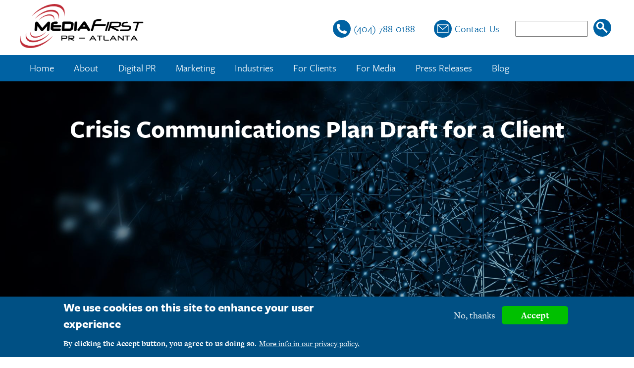

--- FILE ---
content_type: text/html; charset=UTF-8
request_url: https://www.m1pr.com/crisis-communications-plan-draft-client
body_size: 22888
content:
<!DOCTYPE html>
<html lang="en" dir="ltr">
  <head>
    <meta charset="utf-8" />
<style>/* @see https://github.com/aFarkas/lazysizes#broken-image-symbol */.js img.lazyload:not([src]) { visibility: hidden; }/* @see https://github.com/aFarkas/lazysizes#automatically-setting-the-sizes-attribute */.js img.lazyloaded[data-sizes=auto] { display: block; width: 100%; }</style>
<meta name="description" content="Never guess what happened in a PR Crisis Crisis training requires spokespersons to be certain of the facts before commenting on what happened. This does not mean that the spokesperson cannot be sympathetic to any anguish or suffering, but until the facts are clear about responsibility, it is critical to state that the organization seeks the facts." />
<meta name="abstract" content="Never guess what happened in a PR Crisis Crisis training requires spokespersons to be certain of the facts before commenting on what happened. This does not mean that the spokesperson cannot be sympathetic to any anguish or suffering, but until the facts are clear about responsibility, it is critical to state that the organization seeks the facts. - Quote from Jim Caruso, CEO of M1PR, Inc." />
<meta name="Generator" content="Drupal 10 (https://www.drupal.org)" />
<meta name="MobileOptimized" content="width" />
<meta name="HandheldFriendly" content="true" />
<meta name="viewport" content="width=device-width, initial-scale=1.0" />
<style>div#sliding-popup, div#sliding-popup .eu-cookie-withdraw-banner, .eu-cookie-withdraw-tab {background: #0779bf} div#sliding-popup.eu-cookie-withdraw-wrapper { background: transparent; } #sliding-popup h1, #sliding-popup h2, #sliding-popup h3, #sliding-popup p, #sliding-popup label, #sliding-popup div, .eu-cookie-compliance-more-button, .eu-cookie-compliance-secondary-button, .eu-cookie-withdraw-tab { color: #ffffff;} .eu-cookie-withdraw-tab { border-color: #ffffff;}</style>
<link rel="icon" href="/themes/custom/mediatheme/favicon.ico" type="image/vnd.microsoft.icon" />
<link rel="canonical" href="https://www.m1pr.com/crisis-communications-plan-draft-client" />
<link rel="shortlink" href="https://www.m1pr.com/node/919" />

    <title>Crisis Communications Plan Draft for a Client | M1PR.com</title>
    <link rel="stylesheet" media="all" href="/sites/default/files/css/css_Gyx1sFNK_mbqEEpvcM3ckCT22PzIpi1Jv_XcZakC0OM.css?delta=0&amp;language=en&amp;theme=mediatheme&amp;include=[base64]" />
<link rel="stylesheet" media="all" href="/sites/default/files/css/css_sqtlhWe8LR5D1_iIcWch0EfaMdBTLMChkMDZhPS1RF8.css?delta=1&amp;language=en&amp;theme=mediatheme&amp;include=[base64]" />
<link rel="stylesheet" media="all" href="https://stackpath.bootstrapcdn.com/font-awesome/4.7.0/css/font-awesome.min.css" />

    <script type="application/json" data-drupal-selector="drupal-settings-json">{"path":{"baseUrl":"\/","pathPrefix":"","currentPath":"node\/919","currentPathIsAdmin":false,"isFront":false,"currentLanguage":"en"},"pluralDelimiter":"\u0003","suppressDeprecationErrors":true,"gtag":{"tagId":"","consentMode":false,"otherIds":[],"events":[],"additionalConfigInfo":[]},"ajaxPageState":{"libraries":"[base64]","theme":"mediatheme","theme_token":null},"ajaxTrustedUrl":{"\/search\/node":true,"form_action_p_pvdeGsVG5zNF_XLGPTvYSKCf43t8qZYSwcfZl2uzM":true},"gtm":{"tagId":null,"settings":{"data_layer":"dataLayer","include_environment":false},"tagIds":["GTM-5CH9T8D"]},"lazy":{"lazysizes":{"lazyClass":"lazyload","loadedClass":"lazyloaded","loadingClass":"lazyloading","preloadClass":"lazypreload","errorClass":"lazyerror","autosizesClass":"lazyautosizes","srcAttr":"data-src","srcsetAttr":"data-srcset","sizesAttr":"data-sizes","minSize":40,"customMedia":[],"init":true,"expFactor":1.5,"hFac":0.8,"loadMode":2,"loadHidden":true,"ricTimeout":0,"throttleDelay":125,"plugins":[]},"placeholderSrc":"","preferNative":true,"minified":true,"libraryPath":"\/libraries\/lazysizes"},"data":{"extlink":{"extTarget":true,"extTargetAppendNewWindowDisplay":true,"extTargetAppendNewWindowLabel":"(opens in a new window)","extTargetNoOverride":false,"extNofollow":false,"extTitleNoOverride":false,"extNoreferrer":false,"extFollowNoOverride":false,"extClass":"0","extLabel":"(link is external)","extImgClass":false,"extSubdomains":true,"extExclude":"","extInclude":"","extCssExclude":"","extCssInclude":"","extCssExplicit":"","extAlert":false,"extAlertText":"This link will take you to an external web site. We are not responsible for their content.","extHideIcons":false,"mailtoClass":"0","telClass":"","mailtoLabel":"(link sends email)","telLabel":"(link is a phone number)","extUseFontAwesome":false,"extIconPlacement":"append","extPreventOrphan":false,"extFaLinkClasses":"fa fa-external-link","extFaMailtoClasses":"fa fa-envelope-o","extAdditionalLinkClasses":"","extAdditionalMailtoClasses":"","extAdditionalTelClasses":"","extFaTelClasses":"fa fa-phone","allowedDomains":null,"extExcludeNoreferrer":""}},"eu_cookie_compliance":{"cookie_policy_version":"1.0.0","popup_enabled":true,"popup_agreed_enabled":false,"popup_hide_agreed":false,"popup_clicking_confirmation":false,"popup_scrolling_confirmation":false,"popup_html_info":"\u003Cdiv aria-labelledby=\u0022popup-text\u0022  class=\u0022eu-cookie-compliance-banner eu-cookie-compliance-banner-info eu-cookie-compliance-banner--opt-out\u0022\u003E\n  \u003Cdiv class=\u0022popup-content info eu-cookie-compliance-content\u0022\u003E\n        \u003Cdiv id=\u0022popup-text\u0022 class=\u0022eu-cookie-compliance-message\u0022 role=\u0022document\u0022\u003E\n      \u003Ch2\u003EWe use cookies on this site to enhance your user experience\u003C\/h2\u003E\n\u003Cp\u003EBy clicking the Accept button, you agree to us doing so.\u003C\/p\u003E\n\n              \u003Cbutton type=\u0022button\u0022 class=\u0022find-more-button eu-cookie-compliance-more-button\u0022\u003EMore info in our privacy policy.\u003C\/button\u003E\n          \u003C\/div\u003E\n\n    \n    \u003Cdiv id=\u0022popup-buttons\u0022 class=\u0022eu-cookie-compliance-buttons\u0022\u003E\n            \u003Cbutton type=\u0022button\u0022 class=\u0022decline-button eu-cookie-compliance-secondary-button\u0022\u003ENo, thanks\u003C\/button\u003E\n              \u003Cbutton type=\u0022button\u0022 class=\u0022agree-button eu-cookie-compliance-default-button\u0022\u003EAccept\u003C\/button\u003E\n          \u003C\/div\u003E\n  \u003C\/div\u003E\n\u003C\/div\u003E","use_mobile_message":false,"mobile_popup_html_info":"\u003Cdiv aria-labelledby=\u0022popup-text\u0022  class=\u0022eu-cookie-compliance-banner eu-cookie-compliance-banner-info eu-cookie-compliance-banner--opt-out\u0022\u003E\n  \u003Cdiv class=\u0022popup-content info eu-cookie-compliance-content\u0022\u003E\n        \u003Cdiv id=\u0022popup-text\u0022 class=\u0022eu-cookie-compliance-message\u0022 role=\u0022document\u0022\u003E\n      \n              \u003Cbutton type=\u0022button\u0022 class=\u0022find-more-button eu-cookie-compliance-more-button\u0022\u003EMore info in our privacy policy.\u003C\/button\u003E\n          \u003C\/div\u003E\n\n    \n    \u003Cdiv id=\u0022popup-buttons\u0022 class=\u0022eu-cookie-compliance-buttons\u0022\u003E\n            \u003Cbutton type=\u0022button\u0022 class=\u0022decline-button eu-cookie-compliance-secondary-button\u0022\u003ENo, thanks\u003C\/button\u003E\n              \u003Cbutton type=\u0022button\u0022 class=\u0022agree-button eu-cookie-compliance-default-button\u0022\u003EAccept\u003C\/button\u003E\n          \u003C\/div\u003E\n  \u003C\/div\u003E\n\u003C\/div\u003E","mobile_breakpoint":768,"popup_html_agreed":false,"popup_use_bare_css":false,"popup_height":"auto","popup_width":"100%","popup_delay":1000,"popup_link":"\/privacy-policy-website-m1prcom","popup_link_new_window":true,"popup_position":false,"fixed_top_position":true,"popup_language":"en","store_consent":false,"better_support_for_screen_readers":false,"cookie_name":"","reload_page":false,"domain":"","domain_all_sites":false,"popup_eu_only":false,"popup_eu_only_js":false,"cookie_lifetime":100,"cookie_session":0,"set_cookie_session_zero_on_disagree":0,"disagree_do_not_show_popup":false,"method":"opt_out","automatic_cookies_removal":true,"allowed_cookies":"","withdraw_markup":"\u003Cbutton type=\u0022button\u0022 class=\u0022eu-cookie-withdraw-tab\u0022\u003EPrivacy settings\u003C\/button\u003E\n\u003Cdiv aria-labelledby=\u0022popup-text\u0022 class=\u0022eu-cookie-withdraw-banner\u0022\u003E\n  \u003Cdiv class=\u0022popup-content info eu-cookie-compliance-content\u0022\u003E\n    \u003Cdiv id=\u0022popup-text\u0022 class=\u0022eu-cookie-compliance-message\u0022 role=\u0022document\u0022\u003E\n      \u003Ch2\u003EWe use cookies on this site to enhance your user experience\u003C\/h2\u003E\n\u003Cp\u003EYou have given your consent for us to set cookies.\u003C\/p\u003E\n\n    \u003C\/div\u003E\n    \u003Cdiv id=\u0022popup-buttons\u0022 class=\u0022eu-cookie-compliance-buttons\u0022\u003E\n      \u003Cbutton type=\u0022button\u0022 class=\u0022eu-cookie-withdraw-button \u0022\u003EWithdraw consent\u003C\/button\u003E\n    \u003C\/div\u003E\n  \u003C\/div\u003E\n\u003C\/div\u003E","withdraw_enabled":false,"reload_options":0,"reload_routes_list":"","withdraw_button_on_info_popup":false,"cookie_categories":[],"cookie_categories_details":[],"enable_save_preferences_button":true,"cookie_value_disagreed":"0","cookie_value_agreed_show_thank_you":"1","cookie_value_agreed":"2","containing_element":"body","settings_tab_enabled":false,"olivero_primary_button_classes":"","olivero_secondary_button_classes":"","close_button_action":"close_banner","open_by_default":true,"modules_allow_popup":true,"hide_the_banner":false,"geoip_match":true,"unverified_scripts":[]},"user":{"uid":0,"permissionsHash":"fe01ba61bc275ba07e0535fd9600ea73ba7d97d11ba857140cade4546400d60d"}}</script>
<script src="/sites/default/files/js/js_NilpnY8nAydMtay5dgA1wxmVHV6DD9tXA-RY0F-wnBU.js?scope=header&amp;delta=0&amp;language=en&amp;theme=mediatheme&amp;include=[base64]"></script>
<script src="/modules/contrib/google_tag/js/gtag.js?t5y966"></script>
<script src="/modules/contrib/google_tag/js/gtm.js?t5y966"></script>
<script src="https://cdn.seoplatform.io/injector.js?websiteId=4553" data-cfasync="false"></script>

    <script>
      (function(d) {
        var config = {
                  kitId: 'zuk5vla',
                  scriptTimeout: 3000,
                  async: true
                },
                h=d.documentElement,t=setTimeout(function(){h.className=h.className.replace(/\bwf-loading\b/g,"")+" wf-inactive";},config.scriptTimeout),tk=d.createElement("script"),f=false,s=d.getElementsByTagName("script")[0],a;h.className+=" wf-loading";tk.src='https://use.typekit.net/'+config.kitId+'.js';tk.async=true;tk.onload=tk.onreadystatechange=function(){a=this.readyState;if(f||a&&a!="complete"&&a!="loaded")return;f=true;clearTimeout(t);try{Typekit.load(config)}catch(e){}};s.parentNode.insertBefore(tk,s)
      })(document);
    </script>
  </head>
  <body class="path-node page-node-type-page">
    <script type="text/javascript" src="https://secure.perk0mean.com/js/179178.js" ></script>
    <noscript><img alt="" src="https://secure.perk0mean.com/179178.png" style="display:none;" /></noscript>
    <!-- SVG icon definitions -->
<svg style="display: none">
  <defs>
    <g id="icon-menu">
      <title>Menu</title>
      <rect fill="#0062a3" stroke="#0062a3" x="5" y="70" width="90" height="16" id="svg_1" rx="10"/>
      <rect fill="#0062a3" stroke="#0062a3" x="5" y="10" width="90" height="16" id="svg_2" rx="10"/>
      <rect fill="#0062a3" stroke="#0062a3" x="5" y="40" width="90" height="16" id="svg_3" rx="10"/>
    </g>
    <g id="icon-search">
      <title>Search</title>
      <ellipse fill="#0062a3" stroke="#0062a3" stroke-opacity="null" cx="50" cy="50" id="svg_5" rx="45" ry="45"/>
      <ellipse fill="none" cx="39.5" cy="39" id="svg_6" rx="16" ry="16" stroke-width="8" stroke="#ffffff"/>
      <line fill="none" stroke-width="8" x1="51.500001" y1="50" x2="74.151877" y2="72.651876" id="svg_7" stroke-linejoin="null" stroke-linecap="null" stroke="#ffffff"/>
    </g>
    <g id="icon-close">
      <title>Close</title>
      <rect transform="rotate(-45 49.99999999999998,52.49999999999998) " rx="8" id="svg_1" height="13" width="110" y="46" x="-5" stroke-width="1.5" stroke="#000" fill="#000000"/>
      <rect transform="rotate(45 50.00000000000001,51.5) " rx="8" id="svg_2" height="13" width="110" y="45" x="-5" stroke-width="1.5" stroke="#000" fill="#000000"/>
    </g>
    <g id="icon-mail">
      <title>Contact Us</title>
      <ellipse fill="#0062a3" stroke="#0062a3" ry="45" rx="45" id="svg_2" cy="50" cx="50" fill-opacity="null" stroke-opacity="null" stroke-width="null" />
      <path stroke="#ffffff" fill="#ffffff" id="svg_1" d="m21,28.25l0,43.5l58,0l0,-43.5l-58,0zm51.592586,3.625l-22.592586,19.36407l-22.590774,-19.36407l45.18336,0zm-47.967586,36.25l0,-33.863957l25.375,21.75l25.375,-21.75l0,33.863957l-50.75,0z"/>
    </g>
    <g id="icon-phone">
      <title>Call Us</title>
      <ellipse fill="#0062a3" stroke="#0062a3" ry="45" rx="45" id="svg_2" cy="50" cx="50" fill-opacity="null" stroke-opacity="null" stroke-width="null" />
      <path stroke="#ffffff" fill="#ffffff" id="svg_1" d="m74.852269,64.89865l-0.249646,-0.752196c-0.591267,-1.757403 -2.529361,-3.590277 -4.309678,-4.073171l-6.589393,-1.800079c-1.78694,-0.486153 -4.335957,0.167552 -5.643366,1.474856l-2.384724,2.384829c-8.666973,-2.342047 -15.46323,-9.13841 -17.802019,-17.8037l2.384829,-2.384829c1.307409,-1.307409 1.961009,-3.853062 1.474856,-5.640002l-1.79682,-6.592651c-0.486153,-1.783681 -2.322391,-3.72167 -4.07643,-4.30642l-0.752196,-0.252905c-1.757403,-0.58475 -4.263743,0.006622 -5.571047,1.313926l-3.567362,3.570621c-0.637307,0.633943 -1.044624,2.447161 -1.044624,2.453784c-0.12477,11.326044 4.3163,22.238149 12.327887,30.24984c7.99193,7.99193 18.86304,12.426484 30.156289,12.33125c0.059179,0 1.924954,-0.4008 2.562156,-1.034743l3.567362,-3.567362c1.307304,-1.307304 1.898571,-3.813645 1.313926,-5.571047z"/>
    </g>
  </defs>
</svg>
        <a href="#main-content" class="visually-hidden focusable skip-link">
      Skip to main content
    </a>
    <noscript><iframe src="https://www.googletagmanager.com/ns.html?id=GTM-5CH9T8D"
                  height="0" width="0" style="display:none;visibility:hidden"></iframe></noscript>

      <div class="dialog-off-canvas-main-canvas" data-off-canvas-main-canvas>
    <div class="layout-container">
  <div class="wrapper wrapper--header--top">
    <header class="header--top width-outer padding-standard">
        <div class="region region-branding">
    <div id="block-mediatheme-branding" class="block block-system block-system-branding-block">
  
    
        <a href="/" rel="home" class="site-logo">
      <img src="/themes/custom/mediatheme/logo.png" alt="Home" />
    </a>
      </div>

  </div>

      <div class="contact-links">
        <div class="phone">
          <a href="tel:%28404%29788-0188">
            <svg viewBox="0 0 100 100" class="icon icon-phone">
              <use xlink:href="#icon-phone"></use>
            </svg>
            <span>(404) 788-0188</span>
          </a>
        </div>
        <div class="contact-us">
          <a href="/contact">
            <svg viewBox="0 0 100 100" class="icon icon-mail">
              <use xlink:href="#icon-mail"></use>
            </svg>
            <span>Contact Us</span>
          </a>
        </div>
      </div>
              <div class="region region-utilities">
    <nav role="navigation" aria-labelledby="block-mediatheme-main-menu-menu" id="block-mediatheme-main-menu" class="block block-menu navigation menu--main">
            
  <h2 class="visually-hidden" id="block-mediatheme-main-menu-menu">Main navigation</h2>
  

        <div class="main-menu">
  <div class="narrow">
    <div id="menu-toggle" role="button">
      <svg class="icon icon-menu" viewBox="0 0 100 100">
        <use xlink:href="#icon-menu"></use>
      </svg>
      <span class="title-menu">Menu</span>
    </div>
    <div class="mobile-menu" id="mobile-menu">
      <div class="segment mobile-contact-links">
        <div class="phone">
          <a href="tel:%28404%29788-0188">
            <svg viewBox="0 0 100 100" class="icon icon-phone">
              <use xlink:href="#icon-phone"></use>
            </svg>
            <span>(404) 788-0188</span>
          </a>
        </div>
        <div class="contact-us">
          <a href="/contact">
            <svg viewBox="0 0 100 100" class="icon icon-mail">
              <use xlink:href="#icon-mail"></use>
            </svg>
            <span>Contact Us</span>
          </a>
        </div>
      </div>
      <div class="segment mobile-search">
        <input type="text" class="search-terms" id="mobile-search-terms" placeholder="Search" />
        <button class="search-submit" id="mobile-search-submit" title="Search">
          <i class="fa fa-search" aria-hidden="true"></i>
        </button>
      </div>
            <div class="menu-area">
        <div class="menu-section">
                      <ul class="menu">
                    <li class="menu-item">
        <a href="/" data-drupal-link-system-path="&lt;front&gt;">Home</a>
              </li>
                <li class="menu-item menu-item--expanded">
        <a href="/about" title="About M1PR, Inc. d/b/a MediaFirst PR - Atlanta" data-drupal-link-system-path="node/756">About</a>
                                <ul class="menu">
                    <li class="menu-item">
        <a href="/mediafirst-project-teams-and-bios" title="MediaFirst Project Teams &amp; Bios" data-drupal-link-system-path="node/886">Team</a>
              </li>
                <li class="menu-item">
        <a href="/testimonials" data-drupal-link-system-path="testimonials">Testimonials</a>
              </li>
                <li class="menu-item">
        <a href="/top-atlanta-public-relations-agency-social-media-marketing-agency" data-drupal-link-system-path="node/847">Top PR Firm</a>
              </li>
                <li class="menu-item">
        <a href="/we-live-your-success" title="We live for your success" data-drupal-link-system-path="node/905">Your Success</a>
              </li>
                <li class="menu-item">
        <a href="/m1pr-technology-stack-vendors-suppliers-alliance-partners" title="Technology Stack at M1PR, Inc. d/b/a MediaFirst PR - Atlanta" data-drupal-link-system-path="node/871">Tech Stack</a>
              </li>
                <li class="menu-item">
        <a href="/public-relations-marketing-and-social-media-careers" data-drupal-link-system-path="node/763">Careers</a>
              </li>
                <li class="menu-item">
        <a href="/pro-bono-activities-mediafirst-pr-atlanta-and-staff" data-drupal-link-system-path="node/764">Pro Bono</a>
              </li>
                <li class="menu-item menu-item--collapsed">
        <a href="/m1pr-media-contact-mediafirst-media-room" data-drupal-link-system-path="node/878">Press Room</a>
              </li>
                <li class="menu-item">
        <a href="/meet-dogs-m1pr-mediafirst" title="Meet the dogs of M1PR, part of our culture">Dogs</a>
              </li>
                <li class="menu-item">
        <a href="/distributed-company" title="Distributed Company M1PR, Inc. Enjoys Lower Costs &amp; Happier Staff" data-drupal-link-system-path="node/949">Distributed Company</a>
              </li>
                <li class="menu-item">
        <a href="/m1pr-code-conduct-online-and-person" data-drupal-link-system-path="node/1255">Code of Conduct</a>
              </li>
        </ul>
  
              </li>
                <li class="menu-item menu-item--expanded">
        <a href="/digital-pr-agency-services" title="Digital PR Agency Services | Software PR Agency | Supply Chain PR Agency" data-drupal-link-system-path="node/894">Digital PR</a>
                                <ul class="menu">
                    <li class="menu-item">
        <a href="/blog/consistent-pr-agency-process-creates-great-results" title="Public Relations Agency Secret: Consistent Process Creates Great Results" data-drupal-link-system-path="node/432">Consistent Process = Great Results</a>
              </li>
                <li class="menu-item">
        <a href="https://www.m1pr.com/blog/earned-media-pr-agency-earned-media-relations-agency" title="Earned Media, Get Interviews, Garner Great Press">Earned Media</a>
              </li>
                <li class="menu-item">
        <a href="/award-opportunity-management-garners-high-praise" title="Win Awards, Award Opportunity Management Garners High Praise">Win Awards</a>
              </li>
                <li class="menu-item">
        <a href="/blog/b2b-marketing-benefits-consistent-program-press-releases" title="Press Releases, Benefits of a consistent Press Release program, Press Release PR Agency" data-drupal-link-system-path="node/485">Press Releases</a>
              </li>
                <li class="menu-item">
        <a href="/blog/industry-analyst-relations-agency" title="Industry Analyst Relations Agency" data-drupal-link-system-path="node/546">Industry Analyst Relations</a>
              </li>
                <li class="menu-item">
        <a href="/social-media-marketing-agency" title="Social Media Marketing Agency M1PR, Inc. d/b/a MediaFirst" data-drupal-link-system-path="node/845">Social Media</a>
              </li>
                <li class="menu-item">
        <a href="/speaking-opportunity-management-your-busy-schedule" title="Speaking Engagement Management Agency">Speaking Engagements</a>
              </li>
        </ul>
  
              </li>
                <li class="menu-item menu-item--expanded">
        <a href="/supply-chain-marketing-agency" title="Marketing Agency, Lead Generation Agency, and PR Agency" data-drupal-link-system-path="node/757">Marketing</a>
                                <ul class="menu">
                    <li class="menu-item">
        <a href="/b2b-marketing-firm" title="B2B Marketing Firm, M1PR, Inc. d/b/a MediaFirst PR - Atlanta">B2B Marketing</a>
              </li>
                <li class="menu-item">
        <a href="/blogging-agency-blog-marketing-agency" title="Blogging Agency, Blog Marketing Agency, Blog Marketing To Engage Web Visitors" data-drupal-link-system-path="node/856">Blog Marketing</a>
              </li>
                <li class="menu-item">
        <a href="/corporate-branding-creating-organizing-and-using-corporate-identity-best-identify-differentiate" title="Branding Agency, Brand Agency, Brand Positioning Agency">Branding</a>
              </li>
                <li class="menu-item">
        <a href="/content-strategy-content-marketing-content-management-mediafirst" title="Content Marketing Agency, Content Marketing, Content Operations, Content Strategy">Content Marketing</a>
              </li>
                <li class="menu-item">
        <a href="/event-marketing-agency" title="Event Marketing Agency: Event Planning, Event Management, Event Promotion" data-drupal-link-system-path="node/820">Events</a>
              </li>
                <li class="menu-item">
        <a href="/email-marketing-agency" title="Email Marketing Agency Services, Transactional Email Marketing Agency Services, Newsletter Marketing Agency Services" data-drupal-link-system-path="node/866">Email Marketing</a>
              </li>
                <li class="menu-item">
        <a href="/marketing-automation-agency" title="Marketing Automation Agency" data-drupal-link-system-path="node/853">Marketing Automation</a>
              </li>
                <li class="menu-item">
        <a href="/landing-page-design-lead-generation" title="Landing Page Design Agency for Lead Generation">Landing Pages</a>
              </li>
                <li class="menu-item">
        <a href="/search-engine-optimization-seo-agency" title="Search Engine Optimization Agency, SEO Agency">SEO Agency</a>
              </li>
                <li class="menu-item">
        <a href="/video-marketing-agency" title="Websites and web presence" data-drupal-link-system-path="node/819">Video Marketing</a>
              </li>
                <li class="menu-item">
        <a href="/website-redesign" title="Website Redesign Agency, fix website issues">Web Design/Redesign</a>
              </li>
        </ul>
  
              </li>
                <li class="menu-item menu-item--expanded">
        <a href="/industry-marketing-services-agency-industry-pr-agency" title="Industry Marketing Services Agency | Industry PR Agency" data-drupal-link-system-path="node/759">Industries</a>
                                <ul class="menu">
                    <li class="menu-item">
        <a href="/telecom-pr-agency-telecom-marketing-agency-telecom-sales-agency" title="Cable, Media, and Telecom PR Agency | Telecom Marketing Agency | Telecom Sales Agency" data-drupal-link-system-path="node/806">Cable &amp; Telecom PR</a>
              </li>
                <li class="menu-item">
        <a href="/construction-software-pr-agency" title="Construction Technology PR Firm" data-drupal-link-system-path="node/1018">Construction</a>
              </li>
                <li class="menu-item">
        <a href="/field-service-pr-agency-service-management-pr-agency" title="Field Service PR Agency | Service Management PR Agency">Field Service | Service Management</a>
              </li>
                <li class="menu-item">
        <a href="/health-industry-healthcare-pr-agency" title="Health and healthcare PR agency">Healthcare</a>
              </li>
                <li class="menu-item">
        <a href="/infosec-information-security-pr-agency" title="Information Security" data-drupal-link-system-path="node/1078">InfoSec</a>
              </li>
                <li class="menu-item">
        <a href="/material-handling-marketing-agency-material-handling-pr-agency" title="Material Handling Marketing Agency - Material Handling PR Agency">Material Handling</a>
              </li>
                <li class="menu-item">
        <a href="/mobile-pr-firm-wireless-pr-agency" title="Mobile PR Firm | Wireless PR Agency">Mobile &amp; Wireless</a>
              </li>
                <li class="menu-item">
        <a href="/software-pr-agency" title="Software PR Agency, Cloud PR Agency, IT PR Agency, and Cloud PR Agency Specialists In IT Hardware, Software, &amp; Services Public Relations">Software &amp; Cloud</a>
              </li>
                <li class="menu-item">
        <a href="/supply-chain-pr-agency" title="Supply Chain PR Agency / Supply Chain Marketing Agency" data-drupal-link-system-path="node/808">Supply Chain</a>
              </li>
                <li class="menu-item">
        <a href="/technology-public-relations-agency" title="Technology Public Relations Agency, Technology Public Relations Firm, Technology Public Relations Company">Technology</a>
              </li>
                <li class="menu-item">
        <a href="/utility-pr-agency" title="Utilities PR Agency, Utility PR Agency, Gas PR Agency, Electric PR Agency, Water PR Agency, Wastewater PR Agency">Utilities PR</a>
              </li>
        </ul>
  
              </li>
                <li class="menu-item">
        <a href="/client-agency-media-process-brings-success" data-drupal-link-system-path="node/761">For Clients</a>
              </li>
                <li class="menu-item">
        <a href="https://www.m1pr.com/resources-media-analysts-media-interview-agency" title="For Media, resources for reporters and editors. We help out reporters, media first">For Media</a>
              </li>
                <li class="menu-item">
        <a href="/press-releases" data-drupal-link-system-path="node/750">Press Releases</a>
              </li>
                <li class="menu-item">
        <a href="/blog" data-drupal-link-system-path="blog">Blog</a>
              </li>
        </ul>
  
        </div>
      </div>
    </div>
  </div>
  <div class="wide">
                      <ul class="menu">
                    <li class="menu-item">
        <a href="/" data-drupal-link-system-path="&lt;front&gt;">Home</a>
              </li>
                <li class="menu-item menu-item--expanded">
        <a href="/about" title="About M1PR, Inc. d/b/a MediaFirst PR - Atlanta" data-drupal-link-system-path="node/756">About</a>
                                <ul class="menu">
                    <li class="menu-item">
        <a href="/mediafirst-project-teams-and-bios" title="MediaFirst Project Teams &amp; Bios" data-drupal-link-system-path="node/886">Team</a>
              </li>
                <li class="menu-item">
        <a href="/testimonials" data-drupal-link-system-path="testimonials">Testimonials</a>
              </li>
                <li class="menu-item">
        <a href="/top-atlanta-public-relations-agency-social-media-marketing-agency" data-drupal-link-system-path="node/847">Top PR Firm</a>
              </li>
                <li class="menu-item">
        <a href="/we-live-your-success" title="We live for your success" data-drupal-link-system-path="node/905">Your Success</a>
              </li>
                <li class="menu-item">
        <a href="/m1pr-technology-stack-vendors-suppliers-alliance-partners" title="Technology Stack at M1PR, Inc. d/b/a MediaFirst PR - Atlanta" data-drupal-link-system-path="node/871">Tech Stack</a>
              </li>
                <li class="menu-item">
        <a href="/public-relations-marketing-and-social-media-careers" data-drupal-link-system-path="node/763">Careers</a>
              </li>
                <li class="menu-item">
        <a href="/pro-bono-activities-mediafirst-pr-atlanta-and-staff" data-drupal-link-system-path="node/764">Pro Bono</a>
              </li>
                <li class="menu-item menu-item--collapsed">
        <a href="/m1pr-media-contact-mediafirst-media-room" data-drupal-link-system-path="node/878">Press Room</a>
              </li>
                <li class="menu-item">
        <a href="/meet-dogs-m1pr-mediafirst" title="Meet the dogs of M1PR, part of our culture">Dogs</a>
              </li>
                <li class="menu-item">
        <a href="/distributed-company" title="Distributed Company M1PR, Inc. Enjoys Lower Costs &amp; Happier Staff" data-drupal-link-system-path="node/949">Distributed Company</a>
              </li>
                <li class="menu-item">
        <a href="/m1pr-code-conduct-online-and-person" data-drupal-link-system-path="node/1255">Code of Conduct</a>
              </li>
        </ul>
  
              </li>
                <li class="menu-item menu-item--expanded">
        <a href="/digital-pr-agency-services" title="Digital PR Agency Services | Software PR Agency | Supply Chain PR Agency" data-drupal-link-system-path="node/894">Digital PR</a>
                                <ul class="menu">
                    <li class="menu-item">
        <a href="/blog/consistent-pr-agency-process-creates-great-results" title="Public Relations Agency Secret: Consistent Process Creates Great Results" data-drupal-link-system-path="node/432">Consistent Process = Great Results</a>
              </li>
                <li class="menu-item">
        <a href="https://www.m1pr.com/blog/earned-media-pr-agency-earned-media-relations-agency" title="Earned Media, Get Interviews, Garner Great Press">Earned Media</a>
              </li>
                <li class="menu-item">
        <a href="/award-opportunity-management-garners-high-praise" title="Win Awards, Award Opportunity Management Garners High Praise">Win Awards</a>
              </li>
                <li class="menu-item">
        <a href="/blog/b2b-marketing-benefits-consistent-program-press-releases" title="Press Releases, Benefits of a consistent Press Release program, Press Release PR Agency" data-drupal-link-system-path="node/485">Press Releases</a>
              </li>
                <li class="menu-item">
        <a href="/blog/industry-analyst-relations-agency" title="Industry Analyst Relations Agency" data-drupal-link-system-path="node/546">Industry Analyst Relations</a>
              </li>
                <li class="menu-item">
        <a href="/social-media-marketing-agency" title="Social Media Marketing Agency M1PR, Inc. d/b/a MediaFirst" data-drupal-link-system-path="node/845">Social Media</a>
              </li>
                <li class="menu-item">
        <a href="/speaking-opportunity-management-your-busy-schedule" title="Speaking Engagement Management Agency">Speaking Engagements</a>
              </li>
        </ul>
  
              </li>
                <li class="menu-item menu-item--expanded">
        <a href="/supply-chain-marketing-agency" title="Marketing Agency, Lead Generation Agency, and PR Agency" data-drupal-link-system-path="node/757">Marketing</a>
                                <ul class="menu">
                    <li class="menu-item">
        <a href="/b2b-marketing-firm" title="B2B Marketing Firm, M1PR, Inc. d/b/a MediaFirst PR - Atlanta">B2B Marketing</a>
              </li>
                <li class="menu-item">
        <a href="/blogging-agency-blog-marketing-agency" title="Blogging Agency, Blog Marketing Agency, Blog Marketing To Engage Web Visitors" data-drupal-link-system-path="node/856">Blog Marketing</a>
              </li>
                <li class="menu-item">
        <a href="/corporate-branding-creating-organizing-and-using-corporate-identity-best-identify-differentiate" title="Branding Agency, Brand Agency, Brand Positioning Agency">Branding</a>
              </li>
                <li class="menu-item">
        <a href="/content-strategy-content-marketing-content-management-mediafirst" title="Content Marketing Agency, Content Marketing, Content Operations, Content Strategy">Content Marketing</a>
              </li>
                <li class="menu-item">
        <a href="/event-marketing-agency" title="Event Marketing Agency: Event Planning, Event Management, Event Promotion" data-drupal-link-system-path="node/820">Events</a>
              </li>
                <li class="menu-item">
        <a href="/email-marketing-agency" title="Email Marketing Agency Services, Transactional Email Marketing Agency Services, Newsletter Marketing Agency Services" data-drupal-link-system-path="node/866">Email Marketing</a>
              </li>
                <li class="menu-item">
        <a href="/marketing-automation-agency" title="Marketing Automation Agency" data-drupal-link-system-path="node/853">Marketing Automation</a>
              </li>
                <li class="menu-item">
        <a href="/landing-page-design-lead-generation" title="Landing Page Design Agency for Lead Generation">Landing Pages</a>
              </li>
                <li class="menu-item">
        <a href="/search-engine-optimization-seo-agency" title="Search Engine Optimization Agency, SEO Agency">SEO Agency</a>
              </li>
                <li class="menu-item">
        <a href="/video-marketing-agency" title="Websites and web presence" data-drupal-link-system-path="node/819">Video Marketing</a>
              </li>
                <li class="menu-item">
        <a href="/website-redesign" title="Website Redesign Agency, fix website issues">Web Design/Redesign</a>
              </li>
        </ul>
  
              </li>
                <li class="menu-item menu-item--expanded">
        <a href="/industry-marketing-services-agency-industry-pr-agency" title="Industry Marketing Services Agency | Industry PR Agency" data-drupal-link-system-path="node/759">Industries</a>
                                <ul class="menu">
                    <li class="menu-item">
        <a href="/telecom-pr-agency-telecom-marketing-agency-telecom-sales-agency" title="Cable, Media, and Telecom PR Agency | Telecom Marketing Agency | Telecom Sales Agency" data-drupal-link-system-path="node/806">Cable &amp; Telecom PR</a>
              </li>
                <li class="menu-item">
        <a href="/construction-software-pr-agency" title="Construction Technology PR Firm" data-drupal-link-system-path="node/1018">Construction</a>
              </li>
                <li class="menu-item">
        <a href="/field-service-pr-agency-service-management-pr-agency" title="Field Service PR Agency | Service Management PR Agency">Field Service | Service Management</a>
              </li>
                <li class="menu-item">
        <a href="/health-industry-healthcare-pr-agency" title="Health and healthcare PR agency">Healthcare</a>
              </li>
                <li class="menu-item">
        <a href="/infosec-information-security-pr-agency" title="Information Security" data-drupal-link-system-path="node/1078">InfoSec</a>
              </li>
                <li class="menu-item">
        <a href="/material-handling-marketing-agency-material-handling-pr-agency" title="Material Handling Marketing Agency - Material Handling PR Agency">Material Handling</a>
              </li>
                <li class="menu-item">
        <a href="/mobile-pr-firm-wireless-pr-agency" title="Mobile PR Firm | Wireless PR Agency">Mobile &amp; Wireless</a>
              </li>
                <li class="menu-item">
        <a href="/software-pr-agency" title="Software PR Agency, Cloud PR Agency, IT PR Agency, and Cloud PR Agency Specialists In IT Hardware, Software, &amp; Services Public Relations">Software &amp; Cloud</a>
              </li>
                <li class="menu-item">
        <a href="/supply-chain-pr-agency" title="Supply Chain PR Agency / Supply Chain Marketing Agency" data-drupal-link-system-path="node/808">Supply Chain</a>
              </li>
                <li class="menu-item">
        <a href="/technology-public-relations-agency" title="Technology Public Relations Agency, Technology Public Relations Firm, Technology Public Relations Company">Technology</a>
              </li>
                <li class="menu-item">
        <a href="/utility-pr-agency" title="Utilities PR Agency, Utility PR Agency, Gas PR Agency, Electric PR Agency, Water PR Agency, Wastewater PR Agency">Utilities PR</a>
              </li>
        </ul>
  
              </li>
                <li class="menu-item">
        <a href="/client-agency-media-process-brings-success" data-drupal-link-system-path="node/761">For Clients</a>
              </li>
                <li class="menu-item">
        <a href="https://www.m1pr.com/resources-media-analysts-media-interview-agency" title="For Media, resources for reporters and editors. We help out reporters, media first">For Media</a>
              </li>
                <li class="menu-item">
        <a href="/press-releases" data-drupal-link-system-path="node/750">Press Releases</a>
              </li>
                <li class="menu-item">
        <a href="/blog" data-drupal-link-system-path="blog">Blog</a>
              </li>
        </ul>
  
  </div>
</div>


  </nav>
<div class="search-block-form block block-search container-inline" data-drupal-selector="search-block-form" id="block-mediatheme-search" role="search">
  <div class="form-search">
    
        
          <form action="/search/node" method="get" id="search-block-form" accept-charset="UTF-8">
  <div class="js-form-item form-item js-form-type-search form-type-search js-form-item-keys form-item-keys form-no-label">
      <label for="edit-keys--2" class="visually-hidden">Search</label>
        <input title="Enter the terms you wish to search for." data-drupal-selector="edit-keys" type="search" id="edit-keys--2" name="keys" value="" size="15" maxlength="128" class="form-search" />

        </div>
<div data-drupal-selector="edit-actions" class="form-actions js-form-wrapper form-wrapper" id="edit-actions"><label class="button-search">
  <input data-drupal-selector="edit-submit" type="submit" id="edit-submit--3" name="submit-search" value="Search" class="button js-form-submit form-submit hidden" />
  <svg viewBox="0 0 100 100" class="icon icon-search">
    <use xlink:href="#icon-search"></use>
  </svg>
</label>

</div>

</form>

      </div>
</div>

  </div>

          </header>
  </div>
    <div class="wrapper wrapper--header--main">
    <header class="header--main width-outer padding-standard">
        <div class="region region-header">
    <nav role="navigation" aria-labelledby="block-mainnavigation-menu" id="block-mainnavigation" class="block block-menu navigation menu--main">
            
  <h2 class="visually-hidden" id="block-mainnavigation-menu">Main navigation</h2>
  

        <div class="main-menu">
  <div class="narrow">
    <div id="menu-toggle" role="button">
      <svg class="icon icon-menu" viewBox="0 0 100 100">
        <use xlink:href="#icon-menu"></use>
      </svg>
      <span class="title-menu">Menu</span>
    </div>
    <div class="mobile-menu" id="mobile-menu">
      <div class="segment mobile-contact-links">
        <div class="phone">
          <a href="tel:%28404%29788-0188">
            <svg viewBox="0 0 100 100" class="icon icon-phone">
              <use xlink:href="#icon-phone"></use>
            </svg>
            <span>(404) 788-0188</span>
          </a>
        </div>
        <div class="contact-us">
          <a href="/contact">
            <svg viewBox="0 0 100 100" class="icon icon-mail">
              <use xlink:href="#icon-mail"></use>
            </svg>
            <span>Contact Us</span>
          </a>
        </div>
      </div>
      <div class="segment mobile-search">
        <input type="text" class="search-terms" id="mobile-search-terms" placeholder="Search" />
        <button class="search-submit" id="mobile-search-submit" title="Search">
          <i class="fa fa-search" aria-hidden="true"></i>
        </button>
      </div>
            <div class="menu-area">
        <div class="menu-section">
                      <ul class="menu">
                    <li class="menu-item">
        <a href="/" data-drupal-link-system-path="&lt;front&gt;">Home</a>
              </li>
                <li class="menu-item menu-item--expanded">
        <a href="/about" title="About M1PR, Inc. d/b/a MediaFirst PR - Atlanta" data-drupal-link-system-path="node/756">About</a>
                                <ul class="menu">
                    <li class="menu-item">
        <a href="/mediafirst-project-teams-and-bios" title="MediaFirst Project Teams &amp; Bios" data-drupal-link-system-path="node/886">Team</a>
              </li>
                <li class="menu-item">
        <a href="/testimonials" data-drupal-link-system-path="testimonials">Testimonials</a>
              </li>
                <li class="menu-item">
        <a href="/top-atlanta-public-relations-agency-social-media-marketing-agency" data-drupal-link-system-path="node/847">Top PR Firm</a>
              </li>
                <li class="menu-item">
        <a href="/we-live-your-success" title="We live for your success" data-drupal-link-system-path="node/905">Your Success</a>
              </li>
                <li class="menu-item">
        <a href="/m1pr-technology-stack-vendors-suppliers-alliance-partners" title="Technology Stack at M1PR, Inc. d/b/a MediaFirst PR - Atlanta" data-drupal-link-system-path="node/871">Tech Stack</a>
              </li>
                <li class="menu-item">
        <a href="/public-relations-marketing-and-social-media-careers" data-drupal-link-system-path="node/763">Careers</a>
              </li>
                <li class="menu-item">
        <a href="/pro-bono-activities-mediafirst-pr-atlanta-and-staff" data-drupal-link-system-path="node/764">Pro Bono</a>
              </li>
                <li class="menu-item menu-item--collapsed">
        <a href="/m1pr-media-contact-mediafirst-media-room" data-drupal-link-system-path="node/878">Press Room</a>
              </li>
                <li class="menu-item">
        <a href="/meet-dogs-m1pr-mediafirst" title="Meet the dogs of M1PR, part of our culture">Dogs</a>
              </li>
                <li class="menu-item">
        <a href="/distributed-company" title="Distributed Company M1PR, Inc. Enjoys Lower Costs &amp; Happier Staff" data-drupal-link-system-path="node/949">Distributed Company</a>
              </li>
                <li class="menu-item">
        <a href="/m1pr-code-conduct-online-and-person" data-drupal-link-system-path="node/1255">Code of Conduct</a>
              </li>
        </ul>
  
              </li>
                <li class="menu-item menu-item--expanded">
        <a href="/digital-pr-agency-services" title="Digital PR Agency Services | Software PR Agency | Supply Chain PR Agency" data-drupal-link-system-path="node/894">Digital PR</a>
                                <ul class="menu">
                    <li class="menu-item">
        <a href="/blog/consistent-pr-agency-process-creates-great-results" title="Public Relations Agency Secret: Consistent Process Creates Great Results" data-drupal-link-system-path="node/432">Consistent Process = Great Results</a>
              </li>
                <li class="menu-item">
        <a href="https://www.m1pr.com/blog/earned-media-pr-agency-earned-media-relations-agency" title="Earned Media, Get Interviews, Garner Great Press">Earned Media</a>
              </li>
                <li class="menu-item">
        <a href="/award-opportunity-management-garners-high-praise" title="Win Awards, Award Opportunity Management Garners High Praise">Win Awards</a>
              </li>
                <li class="menu-item">
        <a href="/blog/b2b-marketing-benefits-consistent-program-press-releases" title="Press Releases, Benefits of a consistent Press Release program, Press Release PR Agency" data-drupal-link-system-path="node/485">Press Releases</a>
              </li>
                <li class="menu-item">
        <a href="/blog/industry-analyst-relations-agency" title="Industry Analyst Relations Agency" data-drupal-link-system-path="node/546">Industry Analyst Relations</a>
              </li>
                <li class="menu-item">
        <a href="/social-media-marketing-agency" title="Social Media Marketing Agency M1PR, Inc. d/b/a MediaFirst" data-drupal-link-system-path="node/845">Social Media</a>
              </li>
                <li class="menu-item">
        <a href="/speaking-opportunity-management-your-busy-schedule" title="Speaking Engagement Management Agency">Speaking Engagements</a>
              </li>
        </ul>
  
              </li>
                <li class="menu-item menu-item--expanded">
        <a href="/supply-chain-marketing-agency" title="Marketing Agency, Lead Generation Agency, and PR Agency" data-drupal-link-system-path="node/757">Marketing</a>
                                <ul class="menu">
                    <li class="menu-item">
        <a href="/b2b-marketing-firm" title="B2B Marketing Firm, M1PR, Inc. d/b/a MediaFirst PR - Atlanta">B2B Marketing</a>
              </li>
                <li class="menu-item">
        <a href="/blogging-agency-blog-marketing-agency" title="Blogging Agency, Blog Marketing Agency, Blog Marketing To Engage Web Visitors" data-drupal-link-system-path="node/856">Blog Marketing</a>
              </li>
                <li class="menu-item">
        <a href="/corporate-branding-creating-organizing-and-using-corporate-identity-best-identify-differentiate" title="Branding Agency, Brand Agency, Brand Positioning Agency">Branding</a>
              </li>
                <li class="menu-item">
        <a href="/content-strategy-content-marketing-content-management-mediafirst" title="Content Marketing Agency, Content Marketing, Content Operations, Content Strategy">Content Marketing</a>
              </li>
                <li class="menu-item">
        <a href="/event-marketing-agency" title="Event Marketing Agency: Event Planning, Event Management, Event Promotion" data-drupal-link-system-path="node/820">Events</a>
              </li>
                <li class="menu-item">
        <a href="/email-marketing-agency" title="Email Marketing Agency Services, Transactional Email Marketing Agency Services, Newsletter Marketing Agency Services" data-drupal-link-system-path="node/866">Email Marketing</a>
              </li>
                <li class="menu-item">
        <a href="/marketing-automation-agency" title="Marketing Automation Agency" data-drupal-link-system-path="node/853">Marketing Automation</a>
              </li>
                <li class="menu-item">
        <a href="/landing-page-design-lead-generation" title="Landing Page Design Agency for Lead Generation">Landing Pages</a>
              </li>
                <li class="menu-item">
        <a href="/search-engine-optimization-seo-agency" title="Search Engine Optimization Agency, SEO Agency">SEO Agency</a>
              </li>
                <li class="menu-item">
        <a href="/video-marketing-agency" title="Websites and web presence" data-drupal-link-system-path="node/819">Video Marketing</a>
              </li>
                <li class="menu-item">
        <a href="/website-redesign" title="Website Redesign Agency, fix website issues">Web Design/Redesign</a>
              </li>
        </ul>
  
              </li>
                <li class="menu-item menu-item--expanded">
        <a href="/industry-marketing-services-agency-industry-pr-agency" title="Industry Marketing Services Agency | Industry PR Agency" data-drupal-link-system-path="node/759">Industries</a>
                                <ul class="menu">
                    <li class="menu-item">
        <a href="/telecom-pr-agency-telecom-marketing-agency-telecom-sales-agency" title="Cable, Media, and Telecom PR Agency | Telecom Marketing Agency | Telecom Sales Agency" data-drupal-link-system-path="node/806">Cable &amp; Telecom PR</a>
              </li>
                <li class="menu-item">
        <a href="/construction-software-pr-agency" title="Construction Technology PR Firm" data-drupal-link-system-path="node/1018">Construction</a>
              </li>
                <li class="menu-item">
        <a href="/field-service-pr-agency-service-management-pr-agency" title="Field Service PR Agency | Service Management PR Agency">Field Service | Service Management</a>
              </li>
                <li class="menu-item">
        <a href="/health-industry-healthcare-pr-agency" title="Health and healthcare PR agency">Healthcare</a>
              </li>
                <li class="menu-item">
        <a href="/infosec-information-security-pr-agency" title="Information Security" data-drupal-link-system-path="node/1078">InfoSec</a>
              </li>
                <li class="menu-item">
        <a href="/material-handling-marketing-agency-material-handling-pr-agency" title="Material Handling Marketing Agency - Material Handling PR Agency">Material Handling</a>
              </li>
                <li class="menu-item">
        <a href="/mobile-pr-firm-wireless-pr-agency" title="Mobile PR Firm | Wireless PR Agency">Mobile &amp; Wireless</a>
              </li>
                <li class="menu-item">
        <a href="/software-pr-agency" title="Software PR Agency, Cloud PR Agency, IT PR Agency, and Cloud PR Agency Specialists In IT Hardware, Software, &amp; Services Public Relations">Software &amp; Cloud</a>
              </li>
                <li class="menu-item">
        <a href="/supply-chain-pr-agency" title="Supply Chain PR Agency / Supply Chain Marketing Agency" data-drupal-link-system-path="node/808">Supply Chain</a>
              </li>
                <li class="menu-item">
        <a href="/technology-public-relations-agency" title="Technology Public Relations Agency, Technology Public Relations Firm, Technology Public Relations Company">Technology</a>
              </li>
                <li class="menu-item">
        <a href="/utility-pr-agency" title="Utilities PR Agency, Utility PR Agency, Gas PR Agency, Electric PR Agency, Water PR Agency, Wastewater PR Agency">Utilities PR</a>
              </li>
        </ul>
  
              </li>
                <li class="menu-item">
        <a href="/client-agency-media-process-brings-success" data-drupal-link-system-path="node/761">For Clients</a>
              </li>
                <li class="menu-item">
        <a href="https://www.m1pr.com/resources-media-analysts-media-interview-agency" title="For Media, resources for reporters and editors. We help out reporters, media first">For Media</a>
              </li>
                <li class="menu-item">
        <a href="/press-releases" data-drupal-link-system-path="node/750">Press Releases</a>
              </li>
                <li class="menu-item">
        <a href="/blog" data-drupal-link-system-path="blog">Blog</a>
              </li>
        </ul>
  
        </div>
      </div>
    </div>
  </div>
  <div class="wide">
                      <ul class="menu">
                    <li class="menu-item">
        <a href="/" data-drupal-link-system-path="&lt;front&gt;">Home</a>
              </li>
                <li class="menu-item menu-item--expanded">
        <a href="/about" title="About M1PR, Inc. d/b/a MediaFirst PR - Atlanta" data-drupal-link-system-path="node/756">About</a>
                                <ul class="menu">
                    <li class="menu-item">
        <a href="/mediafirst-project-teams-and-bios" title="MediaFirst Project Teams &amp; Bios" data-drupal-link-system-path="node/886">Team</a>
              </li>
                <li class="menu-item">
        <a href="/testimonials" data-drupal-link-system-path="testimonials">Testimonials</a>
              </li>
                <li class="menu-item">
        <a href="/top-atlanta-public-relations-agency-social-media-marketing-agency" data-drupal-link-system-path="node/847">Top PR Firm</a>
              </li>
                <li class="menu-item">
        <a href="/we-live-your-success" title="We live for your success" data-drupal-link-system-path="node/905">Your Success</a>
              </li>
                <li class="menu-item">
        <a href="/m1pr-technology-stack-vendors-suppliers-alliance-partners" title="Technology Stack at M1PR, Inc. d/b/a MediaFirst PR - Atlanta" data-drupal-link-system-path="node/871">Tech Stack</a>
              </li>
                <li class="menu-item">
        <a href="/public-relations-marketing-and-social-media-careers" data-drupal-link-system-path="node/763">Careers</a>
              </li>
                <li class="menu-item">
        <a href="/pro-bono-activities-mediafirst-pr-atlanta-and-staff" data-drupal-link-system-path="node/764">Pro Bono</a>
              </li>
                <li class="menu-item menu-item--collapsed">
        <a href="/m1pr-media-contact-mediafirst-media-room" data-drupal-link-system-path="node/878">Press Room</a>
              </li>
                <li class="menu-item">
        <a href="/meet-dogs-m1pr-mediafirst" title="Meet the dogs of M1PR, part of our culture">Dogs</a>
              </li>
                <li class="menu-item">
        <a href="/distributed-company" title="Distributed Company M1PR, Inc. Enjoys Lower Costs &amp; Happier Staff" data-drupal-link-system-path="node/949">Distributed Company</a>
              </li>
                <li class="menu-item">
        <a href="/m1pr-code-conduct-online-and-person" data-drupal-link-system-path="node/1255">Code of Conduct</a>
              </li>
        </ul>
  
              </li>
                <li class="menu-item menu-item--expanded">
        <a href="/digital-pr-agency-services" title="Digital PR Agency Services | Software PR Agency | Supply Chain PR Agency" data-drupal-link-system-path="node/894">Digital PR</a>
                                <ul class="menu">
                    <li class="menu-item">
        <a href="/blog/consistent-pr-agency-process-creates-great-results" title="Public Relations Agency Secret: Consistent Process Creates Great Results" data-drupal-link-system-path="node/432">Consistent Process = Great Results</a>
              </li>
                <li class="menu-item">
        <a href="https://www.m1pr.com/blog/earned-media-pr-agency-earned-media-relations-agency" title="Earned Media, Get Interviews, Garner Great Press">Earned Media</a>
              </li>
                <li class="menu-item">
        <a href="/award-opportunity-management-garners-high-praise" title="Win Awards, Award Opportunity Management Garners High Praise">Win Awards</a>
              </li>
                <li class="menu-item">
        <a href="/blog/b2b-marketing-benefits-consistent-program-press-releases" title="Press Releases, Benefits of a consistent Press Release program, Press Release PR Agency" data-drupal-link-system-path="node/485">Press Releases</a>
              </li>
                <li class="menu-item">
        <a href="/blog/industry-analyst-relations-agency" title="Industry Analyst Relations Agency" data-drupal-link-system-path="node/546">Industry Analyst Relations</a>
              </li>
                <li class="menu-item">
        <a href="/social-media-marketing-agency" title="Social Media Marketing Agency M1PR, Inc. d/b/a MediaFirst" data-drupal-link-system-path="node/845">Social Media</a>
              </li>
                <li class="menu-item">
        <a href="/speaking-opportunity-management-your-busy-schedule" title="Speaking Engagement Management Agency">Speaking Engagements</a>
              </li>
        </ul>
  
              </li>
                <li class="menu-item menu-item--expanded">
        <a href="/supply-chain-marketing-agency" title="Marketing Agency, Lead Generation Agency, and PR Agency" data-drupal-link-system-path="node/757">Marketing</a>
                                <ul class="menu">
                    <li class="menu-item">
        <a href="/b2b-marketing-firm" title="B2B Marketing Firm, M1PR, Inc. d/b/a MediaFirst PR - Atlanta">B2B Marketing</a>
              </li>
                <li class="menu-item">
        <a href="/blogging-agency-blog-marketing-agency" title="Blogging Agency, Blog Marketing Agency, Blog Marketing To Engage Web Visitors" data-drupal-link-system-path="node/856">Blog Marketing</a>
              </li>
                <li class="menu-item">
        <a href="/corporate-branding-creating-organizing-and-using-corporate-identity-best-identify-differentiate" title="Branding Agency, Brand Agency, Brand Positioning Agency">Branding</a>
              </li>
                <li class="menu-item">
        <a href="/content-strategy-content-marketing-content-management-mediafirst" title="Content Marketing Agency, Content Marketing, Content Operations, Content Strategy">Content Marketing</a>
              </li>
                <li class="menu-item">
        <a href="/event-marketing-agency" title="Event Marketing Agency: Event Planning, Event Management, Event Promotion" data-drupal-link-system-path="node/820">Events</a>
              </li>
                <li class="menu-item">
        <a href="/email-marketing-agency" title="Email Marketing Agency Services, Transactional Email Marketing Agency Services, Newsletter Marketing Agency Services" data-drupal-link-system-path="node/866">Email Marketing</a>
              </li>
                <li class="menu-item">
        <a href="/marketing-automation-agency" title="Marketing Automation Agency" data-drupal-link-system-path="node/853">Marketing Automation</a>
              </li>
                <li class="menu-item">
        <a href="/landing-page-design-lead-generation" title="Landing Page Design Agency for Lead Generation">Landing Pages</a>
              </li>
                <li class="menu-item">
        <a href="/search-engine-optimization-seo-agency" title="Search Engine Optimization Agency, SEO Agency">SEO Agency</a>
              </li>
                <li class="menu-item">
        <a href="/video-marketing-agency" title="Websites and web presence" data-drupal-link-system-path="node/819">Video Marketing</a>
              </li>
                <li class="menu-item">
        <a href="/website-redesign" title="Website Redesign Agency, fix website issues">Web Design/Redesign</a>
              </li>
        </ul>
  
              </li>
                <li class="menu-item menu-item--expanded">
        <a href="/industry-marketing-services-agency-industry-pr-agency" title="Industry Marketing Services Agency | Industry PR Agency" data-drupal-link-system-path="node/759">Industries</a>
                                <ul class="menu">
                    <li class="menu-item">
        <a href="/telecom-pr-agency-telecom-marketing-agency-telecom-sales-agency" title="Cable, Media, and Telecom PR Agency | Telecom Marketing Agency | Telecom Sales Agency" data-drupal-link-system-path="node/806">Cable &amp; Telecom PR</a>
              </li>
                <li class="menu-item">
        <a href="/construction-software-pr-agency" title="Construction Technology PR Firm" data-drupal-link-system-path="node/1018">Construction</a>
              </li>
                <li class="menu-item">
        <a href="/field-service-pr-agency-service-management-pr-agency" title="Field Service PR Agency | Service Management PR Agency">Field Service | Service Management</a>
              </li>
                <li class="menu-item">
        <a href="/health-industry-healthcare-pr-agency" title="Health and healthcare PR agency">Healthcare</a>
              </li>
                <li class="menu-item">
        <a href="/infosec-information-security-pr-agency" title="Information Security" data-drupal-link-system-path="node/1078">InfoSec</a>
              </li>
                <li class="menu-item">
        <a href="/material-handling-marketing-agency-material-handling-pr-agency" title="Material Handling Marketing Agency - Material Handling PR Agency">Material Handling</a>
              </li>
                <li class="menu-item">
        <a href="/mobile-pr-firm-wireless-pr-agency" title="Mobile PR Firm | Wireless PR Agency">Mobile &amp; Wireless</a>
              </li>
                <li class="menu-item">
        <a href="/software-pr-agency" title="Software PR Agency, Cloud PR Agency, IT PR Agency, and Cloud PR Agency Specialists In IT Hardware, Software, &amp; Services Public Relations">Software &amp; Cloud</a>
              </li>
                <li class="menu-item">
        <a href="/supply-chain-pr-agency" title="Supply Chain PR Agency / Supply Chain Marketing Agency" data-drupal-link-system-path="node/808">Supply Chain</a>
              </li>
                <li class="menu-item">
        <a href="/technology-public-relations-agency" title="Technology Public Relations Agency, Technology Public Relations Firm, Technology Public Relations Company">Technology</a>
              </li>
                <li class="menu-item">
        <a href="/utility-pr-agency" title="Utilities PR Agency, Utility PR Agency, Gas PR Agency, Electric PR Agency, Water PR Agency, Wastewater PR Agency">Utilities PR</a>
              </li>
        </ul>
  
              </li>
                <li class="menu-item">
        <a href="/client-agency-media-process-brings-success" data-drupal-link-system-path="node/761">For Clients</a>
              </li>
                <li class="menu-item">
        <a href="https://www.m1pr.com/resources-media-analysts-media-interview-agency" title="For Media, resources for reporters and editors. We help out reporters, media first">For Media</a>
              </li>
                <li class="menu-item">
        <a href="/press-releases" data-drupal-link-system-path="node/750">Press Releases</a>
              </li>
                <li class="menu-item">
        <a href="/blog" data-drupal-link-system-path="blog">Blog</a>
              </li>
        </ul>
  
  </div>
</div>


  </nav>

  </div>

    </header>
  </div>
  <div class="wrapper wrapper--header--subheader">
    <header class="header--subheader width-outer padding-standard">
      
    </header>
  </div>
    <div class="wrapper wrapper--content">
    <div class="content-area width-outer">
      
        <div class="region region-highlighted">
    <div data-drupal-messages-fallback class="hidden"></div>

  </div>

      
      <main role="main">
        <a id="main-content" tabindex="-1"></a>
        <div class="layout-content">
            <div class="region region-content">
    <div id="block-mediatheme-content" class="block block-system block-system-main-block">
  
    
      
<article data-history-node-id="919" class="node node--type-page node--view-mode-full">
          <div class="hero-container">
      
            <div class="field field--name-field-headline-image field--type-entity-reference field--label-hidden field__item"><article class="media media--type-image media--view-mode-full-width-image">
  
      
            <div class="field field--name-field-image-file field--type-image field--label-hidden field__item">    <picture>
                  <source srcset="/sites/default/files/styles/800wide/public/2019-07/AdobeStock_83781931.jpeg?itok=yyUZaxPx 1x" media="all and (min-width: 480px) and (max-width: 799px)" type="image/jpeg" width="800" height="343"/>
              <source srcset="/sites/default/files/styles/1280wide/public/2019-07/AdobeStock_83781931.jpeg?itok=8j81wkV1 1x" media="all and (min-width: 800px) and (max-width: 1279px)" type="image/jpeg" width="1280" height="549"/>
              <source srcset="/sites/default/files/styles/1800wide/public/2019-07/AdobeStock_83781931.jpeg?itok=vBUvX08D 1x" media="all and (min-width: 1280px) and (max-width: 1799px)" type="image/jpeg" width="1800" height="771"/>
              <source srcset="/sites/default/files/styles/full_image/public/2019-07/AdobeStock_83781931.jpeg?itok=QHEUPvZV 1x" media="all and (min-width: 1800px)" type="image/jpeg" width="7000" height="3000"/>
              <source srcset="/sites/default/files/styles/480wide/public/2019-07/AdobeStock_83781931.jpeg?itok=C6hZ-i6z 1x" type="image/jpeg" width="480" height="206"/>
                  <img loading="lazy" width="800" height="343" src="/sites/default/files/styles/800wide/public/2019-07/AdobeStock_83781931.jpeg?itok=yyUZaxPx" alt="Death Star close mesh sphere AdobeStock_83781931.jpeg" />

  </picture>

</div>
      
  </article>
</div>
      
      <div class="title-container">
        
        <h1 class="page-title"><span class="field field--name-title field--type-string field--label-hidden">Crisis Communications Plan Draft for a Client</span>
</h1>
        
      </div>
    </div>
      
  <div class="node__content">
    
            <div class="clearfix text-formatted field field--name-body field--type-text-with-summary field--label-hidden field__item"><p><font face="FontAwesome"><b>@Copyright 2019-2020 Jim Caruso F.B.O. M1PR, Inc. All Rights Reserved.</b></font></p>

<hr>
<p><b>Crisis Communications Response Plan</b></p>

<p>This plan provides a quick view of how to respond to a crisis.</p>

<p>The plan requires CLIENT to determine who is responsible for information collection, empowered to make decisions, and authorized to speak for the company based upon the type of incident.</p>

<p>This is <strong>your plan</strong> for your staff and company. It must be tailored to fit your needs.</p>

<hr>
<h3><em>"Never guess what happened in a PR Crisis"</em></h3>

<blockquote><em>"Crisis training requires spokespersons to be certain of the facts before commenting on what happened. This does not mean that the spokesperson cannot be sympathetic to any anguish or suffering, but until the facts are clear about responsibility, it is critical to state that the organization seeks the facts."</em></blockquote>

<p>- Quote as seen in Forbes Magazine from Jim Caruso, CEO of M1PR, Inc.</p>

<hr>
<p><meta charset="utf-8"></p>

<hr>
<p>To: Communications Team Management</p>

<p><b>Crisis Communications + Incident Response Plan</b></p>

<p>This plan template offers ways to better prepare staff to respond. It also can be customized to the requirements of CLIENT. Better responses require a coordinated response by responsible management along with appropriate public statements prepared by a communications team, often led by public relations or marketing, approved by executive management, and delivered by an authorized spokesperson.</p>

<p><b>The short playbook:</b></p>

<p>1.) During an emergency call 911 first</p>

<p>2.) Activate this plan, as follows</p>

<p>3) Notify affected department management, such as physical security, IT/ information security, CFO / risk management, and Marketing.</p>

<p>4.) Respond internally, such as a lockdown of facilities, canceling incoming shifts, or shutting down any potentially compromised IT system.</p>

<p>5.) Assume you do not know all the facts, go collect information on the incident without endangering staff, do not comment publicly, and forward everything we know (any data) to the <b><i>Incident &amp; Communications Response Team.</i></b></p>

<p>6.) If the facts are uncertain, do not comment publicly. It is appropriate for the authorized spokesperson to acknowledge an incident (or accusation) without further comment while stating an intent to understand the situation in full before any public comment.</p>

<p>Attached is a more comprehensive treatment of the issues, responsible parties, and potential response process for incidents.</p>

<p>Good Luck,</p>

<p>Jim Caruso</p>

<p>CEO, MediaFirst PR - Atlanta</p>

<hr>
<h2>Incident Response Team &amp; Incident Communications Response</h2>

<p>This document is intended for use by a company's crisis team, management, and staff as a basis for responding to a crisis or incident that might negatively portray the company or its staff, products, services, customers, or customer's personnel.&nbsp;</p>

<p>This document is a communications response plan, which should evolve with best practices and technology to better respond to a crisis incident. Add and customize practical checklists.</p>

<h3>Examples of a Crisis or Incident</h3>

<p>These examples represent the many types of incidents and affected departments.</p>

<ul>
	<li>Cybersecurity incidents, such as cyberattack, hacking, data breach, or ransomware</li>
	<li>Terrorism or active shooter</li>
	<li>Misquote or error in press reporting</li>
	<li>An accusation of sexual harassment</li>
	<li>Lost work-time accidents</li>
	<li>Death</li>
</ul>

<h4>INCIDENT &amp; CRISIS RESPONSE TEAM</h4>

<ul>
	<li>Determine internal roles and responsibilities. Make sure there is a clear path in the escalation process within the company. Confirm that the right teams talk in the event of a cyber incident. Designate an individual to be responsible for ensuring that you establish a process and that it is enforced and updated.</li>
	<li>Plan your response to a crisis with a communications plan, including a decision-making protocol and communications materials.</li>
	<li>Ensure that incident response is part of the operational continuity plan. Make sure there is a communications plan and process in place.</li>
	<li>Conduct a crisis simulation and trial exercise. Prepare for various potential issues. Coordinate the activities with legal, technical, and outside advisors. Include senior leaders across the company.</li>
	<li>Conduct a stakeholder mapping exercise and a reputation risk analysis. These help you understand your cyber risks, priority stakeholders, and how to reach them to address critical concerns.</li>
	<li>Be transparent but careful. Open communication builds trust. However, during a crisis, few facts are available, especially immediately after the crisis. Your public comments should demonstrate that the corporation takes the issue seriously. However, avoid providing any speculation. Your understanding of the incident may change as the investigation progresses. If you do not speculate, you will not be forced to correct yourself down the line. Avoid any speculation on the incident or persons involved.</li>
	<li>Focus on the specific actions you take to address the issue. To demonstrate that you are taking the issue seriously, you should talk about the steps you take to protect your staff, customers, and the public and address any broader risks.</li>
</ul>

<h3>Develop a Response Process</h3>

<p>The following steps will guide you as you start up an Incident Communications Response Team. The team will create the process for drafting, approving, and sending out messages. The message might be sent to the authorized spokesperson or directly to the public in a statement, press release, or social media post.</p>

<ul>
	<li>Step 1: Decide on the team. Select the individuals who will fill roles. Outline their tasks and identify the decisions around messaging and communication that they can make in real-time.</li>
	<li>Step 2: Security alignment: With executive management, operational management, IT, information security, security, or public relations team, take inventory of your potential risks (like a compromised data set), and conduct an impact assessment. You should understand the incidents (like cyberattacks) to which you might be vulnerable. Responsible team members need to know how security tactics are tied to risk mitigation. For example, the IT team's monitoring and detection functions should align with the company's most critical assets. Establish who will be the liaison from an affected department to the Incident Response Team and Communications Team.</li>
	<li>Step 3: Disclosure alignment: Determine and document what information you are obligated to disclose, what regulations require this disclosure, and what entity wants it. Develop a decision-making process to assess the public posture—proactive or reactive—you will take in a given situation. Take into account both legal implications and public opinion.</li>
	<li>Step 4: Stakeholder analysis: Assess and prioritize your key stakeholders, based on their influence, because public opinion can turn very quickly during a crisis. Establish ongoing relationships with these stakeholders BEFORE an emergency.</li>
</ul>

<h5>Your stakeholders may include:</h5>

<ul>
	<li>The public</li>
	<li>Federal, state, and local regulators</li>
	<li>Law enforcement</li>
	<li>State and federal lawmakers</li>
	<li>Media (such as a local cybersecurity beat reporter)</li>
	<li>Third-Party advocacy groups</li>
	<li>Vendors</li>
	<li>Customers</li>
</ul>

<ul>
	<li>Step 5: Select an authorized corporate incident spokesperson or spokespeople based upon the issue. Establish who speaks for the company and make sure that they have media training or experience. Some incidents may place your spokesperson under tremendous emotional strain and public pressure. You may choose different spokespeople for different audiences. Consider who is best to respond. For example, your IT department head might be best for a response about a data loss. The CFO or head of risk management might be best for losses about assets, finances, or security if security reports to them via risk management. Consider factors such as who has the best communication skills, prior experience with the media, authority to speak, and relationships with key stakeholders.</li>
	<li>Step 6: Establish a drafting and approval process for key messages and include diagrams of this process in your communications plan. This process will be specific to the company’s Incident Response &amp; Communications Response teams and team structure but may look like this:</li>
	<li>Step 7: Decide what information you have and can confirm. Is it possible to make a statement in the short term given this baseline information? In advance of any incident, establish an understanding among key stakeholders of the company’s work to implement safety, security, or information security best practices. In the event of a crisis, this effort will position the spokesperson to make the case that the company has been implementing best practices. However, unfortunately, an accident or incident still sometimes occurs.</li>
	<li>Step 8: Establish a feedback loop. Establish a means—both during and after an incident—to incorporate feedback. You may wish to consider immediate feedback or queries from stakeholders into the public response. During an incident, work might include media and social media monitoring as well as polling. After an incident, conduct an after-action report and ensure that lessons learned are incorporated into this Incident Communications Plan Template</li>
</ul>

<h5>Your after-action report should include:</h5>

<ul>
	<li>A summary of the incident (keep in your mind that it could be subject to public disclosure);</li>
	<li>an overview of the operational response;</li>
	<li>the communications objectives;</li>
	<li>and by phase, with specificity:</li>
	<li>concern</li>
	<li>outcome</li>
	<li>recommendations</li>
</ul>

<h3>Incident Background &amp; Verification</h3>

<p>There are elements of a crisis incident that may require additional attention and preparation. A crisis can be different from other situations in key ways:</p>

<ul>
	<li><b>High Degree of Uncertainty:</b> You will know very few facts when you first have to communicate about an incident, and you will need to demonstrate you are confidently and competently managing the incident with relatively little information.</li>
	<li><b>Well-Sourced Journalism:</b> The journalists covering beats, such as cyber-security, know technical and policy issues and are well-sourced, so they may learn about details before you do.</li>
	<li><b>Cross-Functional Impact:</b> Incidents may require coordination across a range of internal company departments that often may not work together.</li>
	<li><b>Cross-Boundary Implications:</b> Incidents can have effects that cascade across national or other jurisdictional boundaries. These might require management in another country to be the response team’s local eyes and ears.</li>
	<li><b>Potential to Undermine Trust:</b> An incident has the potential to undermine customer, media, government, or public trust in the company, so communicating in a way that avoids creating undue alarm is critical.</li>
</ul>

<h3>Coordinate Communications</h3>

<p>Set guidelines for communicating with outside parties in an incident</p>

<ul>
	<li>Management needs a communications plan that provides escalation thresholds for reporting an incident internally and publicly. The guidelines should address who is responsible for communicating with external stakeholders, such as the media and law enforcement. The plan might recommend the timeframe for these communications and key individuals involved in communications response from the incident response team, such as public relations, legal, or company management.&nbsp;</li>
</ul>

<p>Maintain connections between the incident response team, the communications team, and possible spokespersons</p>

<ul>
	<li>Every situation will require collaboration and cooperation of multiple team members and groups. The relationships between, and credibility of, each player is vital to a successful post-incident recovery.</li>
</ul>

<h3>Establish Procedures for Countering Misinformation</h3>

<ul>
	<li><b>Establish the facts and double-check them.</b> You need to ensure you are operating from a factual position before countering misinformation, so check and double-check the facts. Go to multiple sources for confirmation before citing facts publicly. Ask all appropriate questions and put in the work before you speak to ensure that you do not accidentally provide misleading information.</li>
	<li><b>Develop a simple, accurate, short counter-message.</b> Your clear statement should contain only the facts. Avoid complexity in your message. You can elaborate or provide nuance later.</li>
	<li><b>Respond quickly</b>. Misinformation can spread rapidly through social media and broadcast commentary. Your counter-message should be ready to disseminate as soon as possible.</li>
	<li><b>Be transparent.</b> Hedged, incomplete, or “no comment” responses can fuel conspiracy theories by making it appear your organization has something to hide. Demonstrating transparency can help counter false claims.</li>
	<li><b>Engage across platforms</b>. Misinformation can spread across multiple platforms, including social media and traditional media. To counter misinformation, deliver a clear, factual message on all available platforms.</li>
	<li><b>Avoid repeating misinformation.</b> Focus on providing accurate facts and do not repeat the false messages. For example, if rumors circulate, avoid repeating that rumor. Instead, your message should be a clear statement of what you know to be true.</li>
</ul>

<hr>
<p><em>NOTE: Do you see a way to make this crisis communications process better? Are there new technologies that might help? Are there other risks or vulnerabilities we should address? Please provide your feedback by emailing Jim Caruso, jim@mediafirst.net, to help improve this resource.</em></p>

<hr>
<p><font face="FontAwesome"><b>@Copyright 2019-2020 Jim Caruso F.B.O. M1PR, Inc. All Rights Reserved.</b></font></p>
</div>
      
  </div>

</article>

  </div>
<div id="block-socialsharingblock" class="block block-social-media block-social-sharing-block">
  
    
      

<div class="social-media-sharing">
  <ul class="">
                    <li>
        <a    target="_blank"   class="twitter share"   href="https://twitter.com/intent/tweet?url=https://www.m1pr.com/crisis-communications-plan-draft-client&amp;text=Crisis Communications Plan Draft for a Client]&amp;hashtags=[m1pr, pr]"
          title="Twitter">
                      <img alt="Twitter" src="https://www.m1pr.com/modules/contrib/social_media/icons/twitter.svg">
                  </a>

      </li>
                <li>
        <a    target="_blank"   class="linkedin share"   href="http://www.linkedin.com/shareArticle?mini=true&amp;url=https://www.m1pr.com/crisis-communications-plan-draft-client&amp;title=Crisis Communications Plan Draft for a Client&amp;source=https://www.m1pr.com/crisis-communications-plan-draft-client"
          title="Linkedin">
                      <img alt="Linkedin" src="https://www.m1pr.com/modules/contrib/social_media/icons/linkedin.svg">
                  </a>

      </li>
                <li>
        <a    target="_blank"   class="facebook-share share"   href="http://www.facebook.com/share.php?u=https://www.m1pr.com/crisis-communications-plan-draft-client&amp;title=Crisis Communications Plan Draft for a Client"
          title="Facebook">
                      <img alt="Facebook" src="https://www.m1pr.com/modules/contrib/social_media/icons/facebook_share.svg">
                  </a>

      </li>
                <li>
        <a      class="email share"   href="mailto:?subject=Crisis Communications Plan Draft for a Client&amp;body=Check out this site https://www.m1pr.com/crisis-communications-plan-draft-client"
          title="Email">
                      <img alt="Email" src="https://www.m1pr.com/modules/contrib/social_media/icons/email.svg">
                  </a>

      </li>
      </ul>
</div>


  </div>

  </div>

        </div>
        
        
      </main>
    </div>
  </div>

      <div class="wrapper wrapper--footer">
      <footer role="contentinfo" class="width-outer padding-standard">
          <div class="region region-footer">
    <div id="block-webform" class="block block-webform block-webform-block">
  
    
      <form class="webform-submission-form webform-submission-add-form webform-submission-mailing-list-signup-form webform-submission-mailing-list-signup-add-form webform-submission-mailing-list-signup-node-919-form webform-submission-mailing-list-signup-node-919-add-form js-webform-submit-once js-webform-details-toggle webform-details-toggle" data-drupal-selector="webform-submission-mailing-list-signup-node-919-add-form" action="/crisis-communications-plan-draft-client" method="post" id="webform-submission-mailing-list-signup-node-919-add-form" accept-charset="UTF-8">
  
  <div id="edit-email-form-heading" class="js-form-item form-item js-form-type-processed-text form-type-processed-text js-form-item- form-item- form-no-label">
        <h2>Sign up for our mailing list</h2>
        </div>
<div class="js-form-item form-item js-form-type-email form-type-email js-form-item-email-address form-item-email-address">
      <label for="edit-email-address" class="js-form-required form-required">Email Address</label>
        <input data-drupal-selector="edit-email-address" type="email" id="edit-email-address" name="email_address" value="" size="30" maxlength="254" class="form-email required" required="required" aria-required="true" />

        </div>
<input autocomplete="off" data-drupal-selector="form-azvapd6o6qiby1llkulcewm3lc46dzjbjayqioicliu" type="hidden" name="form_build_id" value="form-AzVapD6o6qiBY1llKulcewm3lC46dzjBJAyqioicLIU" />
<input data-drupal-selector="edit-webform-submission-mailing-list-signup-node-919-add-form" type="hidden" name="form_id" value="webform_submission_mailing_list_signup_node_919_add_form" />
<div data-drupal-selector="edit-actions" class="form-actions js-form-wrapper form-wrapper" id="edit-actions"><input class="webform-button--submit button button--primary js-form-submit form-submit" data-drupal-selector="edit-submit" type="submit" id="edit-submit" name="op" value="Submit" />

</div>
<div class="url-textfield js-form-wrapper form-wrapper" style="display: none !important;"><div class="js-form-item form-item js-form-type-textfield form-type-textfield js-form-item-url form-item-url">
      <label for="edit-url">Leave this field blank</label>
        <input autocomplete="off" data-drupal-selector="edit-url" type="text" id="edit-url" name="url" value="" size="20" maxlength="128" class="form-text" />

        </div>
</div>


  
</form>

  </div>
<div id="block-mixologysociallinks" class="block block-mixcomponents block-mixcomponents-social-links">
  
    
      <ul class="mixology-social-links-list">
          <li class="mixology-social-link facebook">
      <a class="mixology-social-link facebook" title="Facebook" href="https://www.facebook.com/MediaFirst" target="_blank">
        <svg viewBox="0 0 200 200" xmlns="http://www.w3.org/2000/svg">

 <g>
  <title>background</title>
  <rect fill="none" id="canvas_background" height="202" width="202" y="-1" x="-1"/>
 </g>
 <g>
  <title>Layer 1</title>
  <ellipse ry="99" rx="99" id="svg_1" cy="100" cx="100" fill-opacity="null" stroke-opacity="null" stroke-width="null" stroke="null" fill="#3C5A99"/>
  <path stroke="null" d="m112.318183,179.550098l0,-72.573303l24.359319,0l3.647462,-28.283104l-28.006781,0l0,-18.056975c0,-8.188611 2.273847,-13.76888 14.016116,-13.76888l14.976702,-0.006544l0,-25.296635c-2.590164,-0.344676 -11.48049,-1.114745 -21.823692,-1.114745c-21.593181,0 -36.376456,13.180603 -36.376456,37.385762l0,20.858016l-24.421855,0l0,28.283104l24.421855,0l0,72.573303l29.207331,0z" fill="#FFFFFF" id="f"/>
 </g>
</svg>
      </a>
    </li>
          <li class="mixology-social-link twitter">
      <a class="mixology-social-link twitter" title="Twitter" href="https://twitter.com/m1pr_inc" target="_blank">
        <svg viewBox="0 0 200 200" xmlns="http://www.w3.org/2000/svg">

 <g>
  <title>background</title>
  <rect fill="none" id="canvas_background" height="202" width="202" y="-1" x="-1"/>
 </g>
 <g>
  <title>Layer 1</title>
  <ellipse ry="99" rx="99" id="svg_3" cy="100" cx="100" stroke-width="1.5" stroke="#1da1f2" fill="#1da1f2"/>
  <g stroke="null" id="svg_1">
   <path stroke="null" id="svg_2" fill="#ffffff" d="m72.801414,161.767517c57.3629,0 88.73244,-47.522556 88.73244,-88.73244c0,-1.349808 -0.027493,-2.693496 -0.088039,-4.031113c6.089261,-4.402039 11.381787,-9.895432 15.556231,-16.148937c-5.587859,2.483753 -11.601119,4.155775 -17.909201,4.909715c6.438662,-3.860902 11.381787,-9.968372 13.713844,-17.249166c-6.025502,3.572098 -12.698287,6.168323 -19.803105,7.570005c-5.690893,-6.061717 -13.792906,-9.853096 -22.764084,-9.853096c-17.222132,0 -31.187953,13.966331 -31.187953,31.181832c0,2.447232 0.273604,4.827645 0.808671,7.110939c-25.919401,-1.304208 -48.902816,-13.713844 -64.284602,-32.583515c-2.678296,4.608721 -4.222646,9.962252 -4.222646,15.674568c0,10.819686 5.505737,20.371328 13.878088,25.959186c-5.11655,-0.158082 -9.922976,-1.562611 -14.123944,-3.900432c-0.004591,0.130844 -0.004591,0.258408 -0.004591,0.39825c0,15.103285 10.749805,27.71333 25.01963,30.570764c-2.620555,0.714409 -5.377708,1.097475 -8.22341,1.097475c-2.006426,0 -3.961233,-0.19748 -5.861258,-0.562407c3.970313,12.391223 15.48329,21.408308 29.132866,21.660284c-10.673804,8.366231 -24.11986,13.349142 -38.733475,13.349142c-2.514154,0 -4.997856,-0.143004 -7.438916,-0.431696c13.802087,8.84672 30.190759,14.008667 47.805137,14.008667"/>
  </g>
 </g>
</svg>
      </a>
    </li>
          <li class="mixology-social-link linkedin">
      <a class="mixology-social-link linkedin" title="LinkedIn" href="https://www.linkedin.com/company/mediafirst-pr" target="_blank">
        <svg viewBox="0 0 200 200" xmlns="http://www.w3.org/2000/svg">

 <g>
  <title>background</title>
  <rect fill="none" id="canvas_background" height="202" width="202" y="-1" x="-1"/>
 </g>
 <g>
  <title>Layer 1</title>
  <ellipse stroke-opacity="0" ry="99" rx="99" id="svg_1" cy="100" cx="100" stroke-width="1.5" stroke="#1d8cb5" fill="#1d8cb5"/>
  <g stroke="null" id="layer1_1_">
   <g stroke="null" transform="matrix(0.7714996588329996,0,0,-0.7714996588329996,138.90585825054043,387.4159221644899) " id="g3019">
    <path stroke="null" d="m-94.578367,295.246382l0,104.307l-34.667,0l0,-104.307l34.667,0zm-17.327,118.549c12.081,0 19.612,8.01 19.612,18.021c-0.224,10.233 -7.531,18.021 -19.385,18.021c-11.864,0 -19.615,-7.788 -19.615,-18.021c0,-10.011 7.521,-18.021 19.159,-18.021l0.229,0l0,0z" fill="#FFFFFF" id="path28_1_"/>
    <path stroke="null" d="m-75.392367,295.246382l34.673,0l0,58.249c0,3.119 0.226,6.235 1.143,8.462c2.5,6.232 8.209,12.681 17.784,12.681c12.547,0 17.562,-9.568 17.562,-23.588l0,-55.804l34.666,0l0,59.81c0,32.039 -17.1,46.946 -39.913,46.946c-18.701,0 -26.915,-10.45 -31.476,-17.571l0.234,0l0,15.122l-34.673,0c0.46,-9.786 0,-104.307 0,-104.307l0,0z" fill="#FFFFFF" id="path30_1_"/>
   </g>
  </g>
 </g>
</svg>
      </a>
    </li>
          <li class="mixology-social-link youtube">
      <a class="mixology-social-link youtube" title="YouTube" href="https://www.youtube.com/user/mediafirstpr/" target="_blank">
        <svg viewBox="0 0 200 200" xmlns="http://www.w3.org/2000/svg">

 <g>
  <title>background</title>
  <rect fill="none" id="canvas_background" height="202" width="202" y="-1" x="-1"/>
 </g>
 <g>
  <title>Layer 1</title>
  <ellipse ry="99" rx="99" id="svg_1" cy="100" cx="100" stroke-width="1.5" stroke="#cd201f" fill="#cd201f"/>
  <g id="g10" transform="matrix(0.12948983469277162,0,0,-0.12948983469277162,397.1899603963335,336.9956261290256) ">
   <g id="g12" transform="translate(0,0.800000011920929) scale(0.10000000149011612) ">
    <path fill="#e3e2e0" fill-rule="nonzero" d="m-21585.410261,18223.080015l-2420.42,1616.25l2760,-1440l-339.58,-176.25" id="path14"/>
    <path fill="#ffffff" fill-rule="nonzero" d="m-24005.360261,16969.330015l-0.47,2870l2760,-1440l-2759.53,-1430zm6059.78,3367.19c0,0 -99.8,703.89 -406.08,1013.86c-388.42,406.83 -823.8,408.85 -1023.46,432.67c-1429.37,103.32 -3573.5,103.32 -3573.5,103.32l-4.44,0c0,0 -2144.08,0 -3573.5,-103.32c-199.67,-23.82 -634.895,-25.84 -1023.454,-432.67c-306.253,-309.97 -405.914,-1013.86 -405.914,-1013.86c0,0 -102.152,-826.6 -102.152,-1653.19l0,-774.93c0,-826.58 102.152,-1653.17 102.152,-1653.17c0,0 99.661,-703.899 405.914,-1013.871c388.559,-406.84 898.964,-393.969 1126.294,-436.61c817.17,-78.359 3472.89,-102.609 3472.89,-102.609c0,0 2146.34,3.23047 3575.71,106.551c199.66,23.82 635.04,25.828 1023.46,432.668c306.28,309.972 406.08,1013.871 406.08,1013.871c0,0 102,826.59 102,1653.17l0,774.93c0,826.59 -102,1653.19 -102,1653.19" id="path16"/>
   </g>
  </g>
 </g>
</svg>
      </a>
    </li>
  </ul>
  </div>

  </div>

      </footer>
    </div>
        <div class="wrapper wrapper--bottom">
      <footer class="width-outer padding-standard">
          <div class="region region-bottom">
    <div id="block-copyright" class="block block-block-content block-block-contentb9a48955-102d-4f3d-a70a-41ad7be9abc8">
  
    
      
            <div class="clearfix text-formatted field field--name-body field--type-text-with-summary field--label-hidden field__item"><p>Copyright © 1990-2026 M1PR, Inc. d/b/a MediaFirst PR - Atlanta. All rights reserved.</p></div>
      
  </div>
<div id="block-embeddedscripts" class="block block-block-content block-block-contenta92297ea-246e-4c3e-84e8-3f16b9d012c6">
  
    
      
            <div class="clearfix text-formatted field field--name-body field--type-text-with-summary field--label-hidden field__item"><!-- LinkedIn script -->
<script type="text/javascript">
_linkedin_partner_id = "1135322";
window._linkedin_data_partner_ids = window._linkedin_data_partner_ids || [];
window._linkedin_data_partner_ids.push(_linkedin_partner_id);
</script><script type="text/javascript">
(function(){var s = document.getElementsByTagName("script")[0];
var b = document.createElement("script");
b.type = "text/javascript";b.async = true;
b.src = "https://snap.licdn.com/li.lms-analytics/insight.min.js";
s.parentNode.insertBefore(b, s);})();
</script>
<noscript>
<img height="1" width="1" style="display:none;" alt="" src="https://dc.ads.linkedin.com/collect/?pid=1135322&fmt=gif" />
</noscript></div>
      
  </div>

  </div>

      </footer>
    </div>
  
</div>
  </div>

    
    <script src="/sites/default/files/js/js_BlOHU-4kCQ-RUiwOD4f_ueYz0ttAz-BSgxkGdk3nD3c.js?scope=footer&amp;delta=0&amp;language=en&amp;theme=mediatheme&amp;include=[base64]"></script>
<script src="//js.hs-scripts.com/298919.js" async defer id="hs-script-loader"></script>
<script src="/sites/default/files/js/js_nrGg9a2bI2wV28yhre3xVHodZpLcyEvP_AmxAJkEtO8.js?scope=footer&amp;delta=2&amp;language=en&amp;theme=mediatheme&amp;include=[base64]"></script>

  </body>
</html>


--- FILE ---
content_type: text/css
request_url: https://www.m1pr.com/sites/default/files/css/css_sqtlhWe8LR5D1_iIcWch0EfaMdBTLMChkMDZhPS1RF8.css?delta=1&language=en&theme=mediatheme&include=eJx1UNGSwyAI_CFPPylDdGtpUTrBzCX9-pqaPvXuBdhd2AGikNkeZjK4OOoCM8qwD66auqYLQlrWB4mnG22DqLoUEn7CYZ2i6p3RU3kIU40If5FTwoVWaQ5bE673j-kJXUFialcUhCw6k_xY27uSXeHtsNGK2iyYRu7iMWNugOk9e9zC0dluDWUc9ov50jcNZ_aQbl-bT2jEYr5pzvJ_2_mQL_0IX-R7dT9e9wL6P4fq
body_size: 11028
content:
/* @license MIT https://github.com/necolas/normalize.css/blob/3.0.3/LICENSE.md */
html{font-family:sans-serif;-ms-text-size-adjust:100%;-webkit-text-size-adjust:100%;}body{margin:0;}article,aside,details,figcaption,figure,footer,header,hgroup,main,menu,nav,section,summary{display:block;}audio,canvas,progress,video{display:inline-block;vertical-align:baseline;}audio:not([controls]){display:none;height:0;}[hidden],template{display:none;}a{background-color:transparent;}a:active,a:hover{outline:0;}abbr[title]{border-bottom:1px dotted;}b,strong{font-weight:bold;}dfn{font-style:italic;}h1{font-size:2em;margin:0.67em 0;}mark{background:#ff0;color:#000;}small{font-size:80%;}sub,sup{font-size:75%;line-height:0;position:relative;vertical-align:baseline;}sup{top:-0.5em;}sub{bottom:-0.25em;}img{border:0;}svg:not(:root){overflow:hidden;}figure{margin:1em 40px;}hr{box-sizing:content-box;height:0;}pre{overflow:auto;}code,kbd,pre,samp{font-family:monospace,monospace;font-size:1em;}button,input,optgroup,select,textarea{color:inherit;font:inherit;margin:0;}button{overflow:visible;}button,select{text-transform:none;}button,html input[type="button"],input[type="reset"],input[type="submit"]{-webkit-appearance:button;cursor:pointer;}button[disabled],html input[disabled]{cursor:default;}button::-moz-focus-inner,input::-moz-focus-inner{border:0;padding:0;}input{line-height:normal;}input[type="checkbox"],input[type="radio"]{box-sizing:border-box;padding:0;}input[type="number"]::-webkit-inner-spin-button,input[type="number"]::-webkit-outer-spin-button{height:auto;}input[type="search"]{-webkit-appearance:textfield;box-sizing:content-box;}input[type="search"]::-webkit-search-cancel-button,input[type="search"]::-webkit-search-decoration{-webkit-appearance:none;}fieldset{border:1px solid #c0c0c0;margin:0 2px;padding:0.35em 0.625em 0.75em;}legend{border:0;padding:0;}textarea{overflow:auto;}optgroup{font-weight:bold;}table{border-collapse:collapse;border-spacing:0;}td,th{padding:0;}
@media (min--moz-device-pixel-ratio:0){summary{display:list-item;}}
/* @license GPL-2.0-or-later https://www.drupal.org/licensing/faq */
.action-links{margin:1em 0;padding:0;list-style:none;}[dir="rtl"] .action-links{margin-right:0;}.action-links li{display:inline-block;margin:0 0.3em;}.action-links li:first-child{margin-left:0;}[dir="rtl"] .action-links li:first-child{margin-right:0;margin-left:0.3em;}.button-action{display:inline-block;padding:0.2em 0.5em 0.3em;text-decoration:none;line-height:160%;}.button-action:before{margin-left:-0.1em;padding-right:0.2em;content:"+";font-weight:900;}[dir="rtl"] .button-action:before{margin-right:-0.1em;margin-left:0;padding-right:0;padding-left:0.2em;}
.breadcrumb{padding-bottom:0.5em;}.breadcrumb ol{margin:0;padding:0;}[dir="rtl"] .breadcrumb ol{margin-right:0;}.breadcrumb li{display:inline;margin:0;padding:0;list-style-type:none;}.breadcrumb li:before{content:" \BB ";}.breadcrumb li:first-child:before{content:none;}
.button,.image-button{margin-right:1em;margin-left:1em;}.button:first-child,.image-button:first-child{margin-right:0;margin-left:0;}
.collapse-processed > summary{padding-right:0.5em;padding-left:0.5em;}.collapse-processed > summary:before{float:left;width:1em;height:1em;content:"";background:url(/themes/contrib/classy/images/misc/menu-expanded.png) 0 100% no-repeat;}[dir="rtl"] .collapse-processed > summary:before{float:right;background-position:100% 100%;}.collapse-processed:not([open]) > summary:before{-ms-transform:rotate(-90deg);-webkit-transform:rotate(-90deg);transform:rotate(-90deg);background-position:25% 35%;}[dir="rtl"] .collapse-processed:not([open]) > summary:before{-ms-transform:rotate(90deg);-webkit-transform:rotate(90deg);transform:rotate(90deg);background-position:75% 35%;}
.container-inline label:after,.container-inline .label:after{content:":";}.form-type-radios .container-inline label:after,.form-type-checkboxes .container-inline label:after{content:"";}.form-type-radios .container-inline .form-type-radio,.form-type-checkboxes .container-inline .form-type-checkbox{margin:0 1em;}.container-inline .form-actions,.container-inline.form-actions{margin-top:0;margin-bottom:0;}
details{margin-top:1em;margin-bottom:1em;border:1px solid #ccc;}details > .details-wrapper{padding:0.5em 1.5em;}summary{padding:0.2em 0.5em;cursor:pointer;}
.exposed-filters .filters{float:left;margin-right:1em;}[dir="rtl"] .exposed-filters .filters{float:right;margin-right:0;margin-left:1em;}.exposed-filters .form-item{margin:0 0 0.1em 0;padding:0;}.exposed-filters .form-item label{float:left;width:10em;font-weight:normal;}[dir="rtl"] .exposed-filters .form-item label{float:right;}.exposed-filters .form-select{width:14em;}.exposed-filters .current-filters{margin-bottom:1em;}.exposed-filters .current-filters .placeholder{font-weight:bold;font-style:normal;}.exposed-filters .additional-filters{float:left;margin-right:1em;}[dir="rtl"] .exposed-filters .additional-filters{float:right;margin-right:0;margin-left:1em;}
.field__label{font-weight:bold;}.field--label-inline .field__label,.field--label-inline .field__items{float:left;}.field--label-inline .field__label,.field--label-inline > .field__item,.field--label-inline .field__items{padding-right:0.5em;}[dir="rtl"] .field--label-inline .field__label,[dir="rtl"] .field--label-inline .field__items{padding-right:0;padding-left:0.5em;}.field--label-inline .field__label::after{content:":";}
form .field-multiple-table{margin:0;}form .field-multiple-table .field-multiple-drag{width:30px;padding-right:0;}[dir="rtl"] form .field-multiple-table .field-multiple-drag{padding-left:0;}form .field-multiple-table .field-multiple-drag .tabledrag-handle{padding-right:0.5em;}[dir="rtl"] form .field-multiple-table .field-multiple-drag .tabledrag-handle{padding-right:0;padding-left:0.5em;}form .field-add-more-submit{margin:0.5em 0 0;}.form-item,.form-actions{margin-top:1em;margin-bottom:1em;}tr.odd .form-item,tr.even .form-item{margin-top:0;margin-bottom:0;}.form-composite > .fieldset-wrapper > .description,.form-item .description{font-size:0.85em;}label.option{display:inline;font-weight:normal;}.form-composite > legend,.label{display:inline;margin:0;padding:0;font-size:inherit;font-weight:bold;}.form-checkboxes .form-item,.form-radios .form-item{margin-top:0.4em;margin-bottom:0.4em;}.form-type-radio .description,.form-type-checkbox .description{margin-left:2.4em;}[dir="rtl"] .form-type-radio .description,[dir="rtl"] .form-type-checkbox .description{margin-right:2.4em;margin-left:0;}.marker{color:#e00;}.form-required:after{display:inline-block;width:6px;height:6px;margin:0 0.3em;content:"";vertical-align:super;background-image:url(/themes/contrib/classy/images/icons/ee0000/required.svg);background-repeat:no-repeat;background-size:6px 6px;}abbr.tabledrag-changed,abbr.ajax-changed{border-bottom:none;}.form-item input.error,.form-item textarea.error,.form-item select.error{border:2px solid red;}.form-item--error-message:before{display:inline-block;width:14px;height:14px;content:"";vertical-align:sub;background:url(/themes/contrib/classy/images/icons/e32700/error.svg) no-repeat;background-size:contain;}
.icon-help{padding:1px 0 1px 20px;background:url(/themes/contrib/classy/images/misc/help.png) 0 50% no-repeat;}[dir="rtl"] .icon-help{padding:1px 20px 1px 0;background-position:100% 50%;}.feed-icon{display:block;overflow:hidden;width:16px;height:16px;text-indent:-9999px;background:url(/themes/contrib/classy/images/misc/feed.svg) no-repeat;}
.form--inline .form-item{float:left;margin-right:0.5em;}[dir="rtl"] .form--inline .form-item{float:right;margin-right:0;margin-left:0.5em;}[dir="rtl"] .views-filterable-options-controls .form-item{margin-right:2%;}.form--inline .form-item-separator{margin-top:2.3em;margin-right:1em;margin-left:0.5em;}[dir="rtl"] .form--inline .form-item-separator{margin-right:0.5em;margin-left:1em;}.form--inline .form-actions{clear:left;}[dir="rtl"] .form--inline .form-actions{clear:right;}
.item-list .title{font-weight:bold;}.item-list ul{margin:0 0 0.75em 0;padding:0;}.item-list li{margin:0 0 0.25em 1.5em;padding:0;}[dir="rtl"] .item-list li{margin:0 1.5em 0.25em 0;}.item-list--comma-list{display:inline;}.item-list--comma-list .item-list__comma-list,.item-list__comma-list li,[dir="rtl"] .item-list--comma-list .item-list__comma-list,[dir="rtl"] .item-list__comma-list li{margin:0;}
button.link{margin:0;padding:0;cursor:pointer;border:0;background:transparent;font-size:1em;}label button.link{font-weight:bold;}
ul.inline,ul.links.inline{display:inline;padding-left:0;}[dir="rtl"] ul.inline,[dir="rtl"] ul.links.inline{padding-right:0;padding-left:15px;}ul.inline li{display:inline;padding:0 0.5em;list-style-type:none;}ul.links a.is-active{color:#000;}
ul.menu{margin-left:1em;padding:0;list-style:none outside;text-align:left;}[dir="rtl"] ul.menu{margin-right:1em;margin-left:0;text-align:right;}.menu-item--expanded{list-style-type:circle;list-style-image:url(/themes/contrib/classy/images/misc/menu-expanded.png);}.menu-item--collapsed{list-style-type:disc;list-style-image:url(/themes/contrib/classy/images/misc/menu-collapsed.png);}[dir="rtl"] .menu-item--collapsed{list-style-image:url(/themes/contrib/classy/images/misc/menu-collapsed-rtl.png);}.menu-item{margin:0;padding-top:0.2em;}ul.menu a.is-active{color:#000;}
.more-link{display:block;text-align:right;}[dir="rtl"] .more-link{text-align:left;}
.pager__items{clear:both;text-align:center;}.pager__item{display:inline;padding:0.5em;}.pager__item.is-active{font-weight:bold;}
tr.drag{background-color:#fffff0;}tr.drag-previous{background-color:#ffd;}body div.tabledrag-changed-warning{margin-bottom:0.5em;}
tr.selected td{background:#ffc;}td.checkbox,th.checkbox{text-align:center;}[dir="rtl"] td.checkbox,[dir="rtl"] th.checkbox{text-align:center;}
th.is-active img{display:inline;}td.is-active{background-color:#ddd;}
div.tabs{margin:1em 0;}ul.tabs{margin:0 0 0.5em;padding:0;list-style:none;}.tabs > li{display:inline-block;margin-right:0.3em;}[dir="rtl"] .tabs > li{margin-right:0;margin-left:0.3em;}.tabs a{display:block;padding:0.2em 1em;text-decoration:none;}.tabs a.is-active{background-color:#eee;}.tabs a:focus,.tabs a:hover{background-color:#f5f5f5;}
.form-textarea-wrapper textarea{display:block;box-sizing:border-box;width:100%;margin:0;}
.ui-dialog--narrow{max-width:500px;}@media screen and (max-width:600px){.ui-dialog--narrow{min-width:95%;max-width:95%;}}
.messages{padding:15px 20px 15px 35px;word-wrap:break-word;border:1px solid;border-width:1px 1px 1px 0;border-radius:2px;background:no-repeat 10px 17px;overflow-wrap:break-word;}[dir="rtl"] .messages{padding-right:35px;padding-left:20px;text-align:right;border-width:1px 0 1px 1px;background-position:right 10px top 17px;}.messages + .messages{margin-top:1.538em;}.messages__list{margin:0;padding:0;list-style:none;}.messages__item + .messages__item{margin-top:0.769em;}.messages--status{color:#325e1c;border-color:#c9e1bd #c9e1bd #c9e1bd transparent;background-color:#f3faef;background-image:url(/themes/contrib/classy/images/icons/73b355/check.svg);box-shadow:-8px 0 0 #77b259;}[dir="rtl"] .messages--status{margin-left:0;border-color:#c9e1bd transparent #c9e1bd #c9e1bd;box-shadow:8px 0 0 #77b259;}.messages--warning{color:#734c00;border-color:#f4daa6 #f4daa6 #f4daa6 transparent;background-color:#fdf8ed;background-image:url(/themes/contrib/classy/images/icons/e29700/warning.svg);box-shadow:-8px 0 0 #e09600;}[dir="rtl"] .messages--warning{border-color:#f4daa6 transparent #f4daa6 #f4daa6;box-shadow:8px 0 0 #e09600;}.messages--error{color:#a51b00;border-color:#f9c9bf #f9c9bf #f9c9bf transparent;background-color:#fcf4f2;background-image:url(/themes/contrib/classy/images/icons/e32700/error.svg);box-shadow:-8px 0 0 #e62600;}[dir="rtl"] .messages--error{border-color:#f9c9bf transparent #f9c9bf #f9c9bf;box-shadow:8px 0 0 #e62600;}.messages--error p.error{color:#a51b00;}
.node--unpublished{background-color:#fff4f4;}
.progress__track{border-color:#b3b3b3;border-radius:10em;background-color:#f2f1eb;background-image:-webkit-linear-gradient(#e7e7df,#f0f0f0);background-image:linear-gradient(#e7e7df,#f0f0f0);box-shadow:inset 0 1px 3px hsla(0,0%,0%,0.16);}.progress__bar{height:16px;margin-top:-1px;margin-left:-1px;padding:0 1px;-webkit-transition:width 0.5s ease-out;transition:width 0.5s ease-out;-webkit-animation:animate-stripes 3s linear infinite;-moz-animation:animate-stripes 3s linear infinite;border:1px #07629a solid;border-radius:10em;background:#057ec9;background-image:-webkit-linear-gradient(top,rgba(0,0,0,0),rgba(0,0,0,0.15)),-webkit-linear-gradient(left top,#0094f0 0%,#0094f0 25%,#007ecc 25%,#007ecc 50%,#0094f0 50%,#0094f0 75%,#0094f0 100%);background-image:linear-gradient(to bottom,rgba(0,0,0,0),rgba(0,0,0,0.15)),linear-gradient(to right bottom,#0094f0 0%,#0094f0 25%,#007ecc 25%,#007ecc 50%,#0094f0 50%,#0094f0 75%,#0094f0 100%);background-size:40px 40px;}[dir="rtl"] .progress__bar{margin-right:-1px;margin-left:0;-webkit-animation-direction:reverse;-moz-animation-direction:reverse;animation-direction:reverse;}@media screen and (prefers-reduced-motion:reduce){.progress__bar{-webkit-transition:none;transition:none;-webkit-animation:none;-moz-animation:none;}}@-webkit-keyframes animate-stripes{0%{background-position:0 0,0 0;}100%{background-position:0 0,-80px 0;}}@-ms-keyframes animate-stripes{0%{background-position:0 0,0 0;}100%{background-position:0 0,-80px 0;}}@keyframes animate-stripes{0%{background-position:0 0,0 0;}100%{background-position:0 0,-80px 0;}}
html{box-sizing:border-box;}*,*::after,*::before{box-sizing:inherit;}body{font-family:freight-text-pro,Georgia,serif;font-size:1rem;line-height:1.75;color:#202020;}@media screen and (min-width:50rem){body{font-size:1.125rem;}}@media screen and (min-width:80rem){body{font-size:1.25rem;}}i{font-family:FontAwesome;font-style:normal;}.lead{color:#003d65;font-size:1.25rem;line-height:1.5;font-weight:300;}@media screen and (min-width:50rem){.lead{font-size:1.5rem;}}@media screen and (min-width:80rem){.lead{font-size:1.625rem;}}.lead a,.lead a:visited{color:#008ce7;}h1,h2,h3,h4,h5,h6{font-family:freight-sans-pro,Helvetica,Arial,sans-serif;line-height:1.2;}h1{font-size:1.65em;}h2{font-size:1.5em;}h3{font-size:1.35em;}h4{font-size:1.2em;}h5{font-size:1.1em;}h6{font-size:1.1em;}@media screen and (min-width:50rem){h1{font-size:2em;}h2{font-size:1.7em;}h3{font-size:1.5em;}h4{font-size:1.3em;}h5{font-size:1.2em;}h6{font-size:1.1em;}}a,a:visited{color:#005084;}svg.icon{width:24px;height:24px;stroke-width:0;stroke:currentColor;fill:currentColor;}.node__links{margin-top:0.5em;font-family:freight-sans-pro,Helvetica,Arial,sans-serif;}.node__links li.node-readmore{padding:0 1em 0 0;}.node__links a{text-decoration:none;}.node__links a::after{content:" >";}.layout-container{display:-webkit-box;display:-moz-box;display:box;display:-webkit-flex;display:-moz-flex;display:-ms-flexbox;display:flex;-webkit-box-orient:vertical;-moz-box-orient:vertical;box-orient:vertical;-webkit-box-direction:normal;-moz-box-direction:normal;box-direction:normal;-webkit-flex-direction:column;-moz-flex-direction:column;flex-direction:column;-ms-flex-direction:column;min-height:100vh;}.layout-container > .wrapper{text-align:center;}.layout-container > .wrapper > .width-outer{max-width:1800px;text-align:left;margin:0 auto;}.layout-container > .wrapper > .padding-standard{padding:0 1em;}@media screen and (min-width:30rem){.layout-container > .wrapper > .padding-standard{padding-left:2em;padding-right:2em;}}.layout-container > .wrapper--content{-webkit-flex-grow:2;-moz-flex-grow:2;flex-grow:2;-ms-flex-positive:2;}.wrapper--header--main{background-color:#008ce7;color:white;}.wrapper--footer{margin-top:4em;}.region-content{text-align:center;}.region-content > div,.region-content > section{text-align:left;}.region-content > .block > h1,.region-content > .block > h2,.region-content > .block > h3,.region-content > .block > h4,.region-content > .block > h5,.region-content > .block > h6,.region-content > .block > div,.region-content > .block > article,.region-content > .block > section,.region-content > .block > p,.region-content > .block > nav,.region-content > .block > ul,.region-content > .block > ol,.region-content > .block > form{margin-left:auto;margin-right:auto;padding-left:1rem;padding-right:1rem;}@media screen and (min-width:30rem){.region-content > .block > h1,.region-content > .block > h2,.region-content > .block > h3,.region-content > .block > h4,.region-content > .block > h5,.region-content > .block > h6,.region-content > .block > div,.region-content > .block > article,.region-content > .block > section,.region-content > .block > p,.region-content > .block > nav,.region-content > .block > ul,.region-content > .block > ol,.region-content > .block > form{padding-left:2rem;padding-right:2rem;}}@media screen and (min-width:50rem){.region-content > .block > h1,.region-content > .block > h2,.region-content > .block > h3,.region-content > .block > h4,.region-content > .block > h5,.region-content > .block > h6,.region-content > .block > div,.region-content > .block > article,.region-content > .block > section,.region-content > .block > p,.region-content > .block > nav,.region-content > .block > ul,.region-content > .block > ol,.region-content > .block > form{padding-left:3.75rem;padding-right:3.75rem;max-width:55.5rem;}}.region-highlighted{text-align:center;}.region-highlighted > div,.region-highlighted > section{text-align:left;}.region-highlighted > .block > h1,.region-highlighted > .block > h2,.region-highlighted > .block > h3,.region-highlighted > .block > h4,.region-highlighted > .block > h5,.region-highlighted > .block > h6,.region-highlighted > .block > div,.region-highlighted > .block > article,.region-highlighted > .block > section,.region-highlighted > .block > p,.region-highlighted > .block > nav,.region-highlighted > .block > ul,.region-highlighted > .block > ol,.region-highlighted > .block > form{margin-left:auto;margin-right:auto;padding-left:1rem;padding-right:1rem;}@media screen and (min-width:30rem){.region-highlighted > .block > h1,.region-highlighted > .block > h2,.region-highlighted > .block > h3,.region-highlighted > .block > h4,.region-highlighted > .block > h5,.region-highlighted > .block > h6,.region-highlighted > .block > div,.region-highlighted > .block > article,.region-highlighted > .block > section,.region-highlighted > .block > p,.region-highlighted > .block > nav,.region-highlighted > .block > ul,.region-highlighted > .block > ol,.region-highlighted > .block > form{padding-left:2rem;padding-right:2rem;}}@media screen and (min-width:50rem){.region-highlighted > .block > h1,.region-highlighted > .block > h2,.region-highlighted > .block > h3,.region-highlighted > .block > h4,.region-highlighted > .block > h5,.region-highlighted > .block > h6,.region-highlighted > .block > div,.region-highlighted > .block > article,.region-highlighted > .block > section,.region-highlighted > .block > p,.region-highlighted > .block > nav,.region-highlighted > .block > ul,.region-highlighted > .block > ol,.region-highlighted > .block > form{padding-left:3.75rem;padding-right:3.75rem;max-width:55.5rem;}}.layout-wide .region-content .block > h1,.layout-wide .region-content .block > h2,.layout-wide .region-content .block > h3,.layout-wide .region-content .block > h4,.layout-wide .region-content .block > h5,.layout-wide .region-content .block > h6,.layout-wide .region-content .block > div,.layout-wide .region-content .block > article,.layout-wide .region-content .block > section,.layout-wide .region-content .block > p,.layout-wide .region-content .block > nav,.layout-wide .region-content .block > ul,.layout-wide .region-content .block > ol,.layout-wide .region-content .block > form{margin-left:auto;margin-right:auto;padding-left:1rem;padding-right:1rem;}@media screen and (min-width:30rem){.layout-wide .region-content .block > h1,.layout-wide .region-content .block > h2,.layout-wide .region-content .block > h3,.layout-wide .region-content .block > h4,.layout-wide .region-content .block > h5,.layout-wide .region-content .block > h6,.layout-wide .region-content .block > div,.layout-wide .region-content .block > article,.layout-wide .region-content .block > section,.layout-wide .region-content .block > p,.layout-wide .region-content .block > nav,.layout-wide .region-content .block > ul,.layout-wide .region-content .block > ol,.layout-wide .region-content .block > form{padding-left:2rem;padding-right:2rem;}}@media screen and (min-width:50rem){.layout-wide .region-content .block > h1,.layout-wide .region-content .block > h2,.layout-wide .region-content .block > h3,.layout-wide .region-content .block > h4,.layout-wide .region-content .block > h5,.layout-wide .region-content .block > h6,.layout-wide .region-content .block > div,.layout-wide .region-content .block > article,.layout-wide .region-content .block > section,.layout-wide .region-content .block > p,.layout-wide .region-content .block > nav,.layout-wide .region-content .block > ul,.layout-wide .region-content .block > ol,.layout-wide .region-content .block > form{padding-left:3.75rem;padding-right:3.75rem;max-width:72rem;}}.layout-wide .region-highlighted .block > h1,.layout-wide .region-highlighted .block > h2,.layout-wide .region-highlighted .block > h3,.layout-wide .region-highlighted .block > h4,.layout-wide .region-highlighted .block > h5,.layout-wide .region-highlighted .block > h6,.layout-wide .region-highlighted .block > div,.layout-wide .region-highlighted .block > article,.layout-wide .region-highlighted .block > section,.layout-wide .region-highlighted .block > p,.layout-wide .region-highlighted .block > nav,.layout-wide .region-highlighted .block > ul,.layout-wide .region-highlighted .block > ol,.layout-wide .region-highlighted .block > form{margin-left:auto;margin-right:auto;padding-left:1rem;padding-right:1rem;}@media screen and (min-width:30rem){.layout-wide .region-highlighted .block > h1,.layout-wide .region-highlighted .block > h2,.layout-wide .region-highlighted .block > h3,.layout-wide .region-highlighted .block > h4,.layout-wide .region-highlighted .block > h5,.layout-wide .region-highlighted .block > h6,.layout-wide .region-highlighted .block > div,.layout-wide .region-highlighted .block > article,.layout-wide .region-highlighted .block > section,.layout-wide .region-highlighted .block > p,.layout-wide .region-highlighted .block > nav,.layout-wide .region-highlighted .block > ul,.layout-wide .region-highlighted .block > ol,.layout-wide .region-highlighted .block > form{padding-left:2rem;padding-right:2rem;}}@media screen and (min-width:50rem){.layout-wide .region-highlighted .block > h1,.layout-wide .region-highlighted .block > h2,.layout-wide .region-highlighted .block > h3,.layout-wide .region-highlighted .block > h4,.layout-wide .region-highlighted .block > h5,.layout-wide .region-highlighted .block > h6,.layout-wide .region-highlighted .block > div,.layout-wide .region-highlighted .block > article,.layout-wide .region-highlighted .block > section,.layout-wide .region-highlighted .block > p,.layout-wide .region-highlighted .block > nav,.layout-wide .region-highlighted .block > ul,.layout-wide .region-highlighted .block > ol,.layout-wide .region-highlighted .block > form{padding-left:3.75rem;padding-right:3.75rem;max-width:72rem;}}.page-node-type-blog-post .region-content{position:relative;}.page-node-type-blog-post .region-content > .block-local-tasks-block{z-index:100;position:absolute;top:1rem;left:1rem;background-color:rgba(230,230,230,0.5);border-radius:15px;}.page-node-type-blog-post .region-content > .block-local-tasks-block ul.tabs{margin:0;}.page-node-type-blog-post .region-content > .block-local-tasks-block ul.tabs a.is-active{background-color:transparent;}.page-node-type-blog-post .region-content > .block.block-system-main-block > article.node--type-blog-post{padding-left:0;padding-right:0;max-width:100%;}.page-node-type-blog-post .region-content > .block.block-system-main-block > article.node--type-blog-post > .hero-container{width:100%;text-align:center;}.page-node-type-blog-post .region-content > .block.block-system-main-block > article.node--type-blog-post > .hero-container > .title-container{position:absolute;top:1rem;width:100%;padding-left:2em;padding-right:2em;color:white;z-index:20;}.page-node-type-blog-post .region-content > .block.block-system-main-block > article.node--type-blog-post > .hero-container > .title-container > .page-title{font-size:1.35em;}@media screen and (min-width:30rem){.page-node-type-blog-post .region-content > .block.block-system-main-block > article.node--type-blog-post > .hero-container > .title-container > .page-title{font-size:1.6em;}}@media screen and (min-width:50rem){.page-node-type-blog-post .region-content > .block.block-system-main-block > article.node--type-blog-post > .hero-container > .title-container > .page-title{font-size:2em;}}@media screen and (min-width:80rem){.page-node-type-blog-post .region-content > .block.block-system-main-block > article.node--type-blog-post > .hero-container > .title-container > .page-title{font-size:2.5em;}}.page-node-type-blog-post .region-content > .block.block-system-main-block > article.node--type-blog-post > .hero-container > .title-container > .node__meta .node__submitted{margin:0 auto;}@media screen and (min-width:30rem){.page-node-type-blog-post .region-content > .block.block-system-main-block > article.node--type-blog-post > .hero-container > .title-container{top:2rem;}}@media screen and (min-width:50rem){.page-node-type-blog-post .region-content > .block.block-system-main-block > article.node--type-blog-post > .hero-container > .title-container{top:2rem;}}.page-node-type-blog-post .region-content > .block.block-system-main-block > article.node--type-blog-post > .node__content{margin-left:auto;margin-right:auto;margin-top:2rem;padding-left:1.5rem;padding-right:1.5rem;}@media screen and (min-width:30rem){.page-node-type-blog-post .region-content > .block.block-system-main-block > article.node--type-blog-post > .node__content{padding-left:2em;padding-right:2em;}}@media screen and (min-width:50rem){.page-node-type-blog-post .region-content > .block.block-system-main-block > article.node--type-blog-post > .node__content{padding-left:3.75rem;padding-right:3.75rem;max-width:55.5rem;margin-top:4rem;}}.page-node-type-blog-post .region-content > .block.block-system-main-block > article.node--type-blog-post div.field--name-field-headline-image{padding-left:0;padding-right:0;max-width:100%;position:relative;}.page-node-type-blog-post .region-content > .block.block-system-main-block > article.node--type-blog-post div.field--name-field-headline-image img{width:100%;height:auto;max-height:700px;object-fit:cover;display:block;}.page-node-type-blog-post .region-content > .block.block-system-main-block > article.node--type-blog-post div.field--name-field-headline-image:after{content:" ";z-index:10;display:block;position:absolute;height:100%;top:0;left:0;right:0;background:rgba(0,0,0,0.25);}.view-blog.view-display-id-page_1{margin-top:3em;}article.node--type-blog-post.node--view-mode-teaser{border-top:1px solid #c0c0c0;padding:2em 0;}article.node--type-blog-post.node--view-mode-teaser .article-header{display:flex;flex-direction:column;}@media screen and (min-width:30rem){article.node--type-blog-post.node--view-mode-teaser .article-header{flex-direction:row;}}article.node--type-blog-post.node--view-mode-teaser .article-header .author-image{padding:8px 0;text-align:center;}@media screen and (min-width:30rem){article.node--type-blog-post.node--view-mode-teaser .article-header .author-image{padding:8px 18px 0 0;text-align:left;}}article.node--type-blog-post.node--view-mode-teaser .article-header .article-title{margin-bottom:1em;}article.node--type-blog-post.node--view-mode-teaser .article-header .article-title h2{margin-top:0;font-size:1.2em;}@media screen and (min-width:50rem){article.node--type-blog-post.node--view-mode-teaser .article-header .article-title h2{font-size:1.5em;}}article.node--type-blog-post.node--view-mode-teaser .article-header .article-title a{text-decoration:none;}article.node--type-blog-post.node--view-mode-teaser .article-header .article-title .node__meta{font-family:freight-sans-pro,Helvetica,Arial,sans-serif;font-style:italic;}.wrapper--bottom{font-family:"Helvetica Neue",Helvetica,Arial,sans-serif;font-size:75%;background-color:#003d65;color:white;}.wrapper--bottom .region-bottom{text-align:center;}.contact-links{display:none;}@media screen and (min-width:50rem){.contact-links{display:-webkit-box;display:-moz-box;display:box;display:-webkit-flex;display:-moz-flex;display:-ms-flexbox;display:flex;-webkit-box-orient:horizontal;-moz-box-orient:horizontal;box-orient:horizontal;-webkit-box-direction:normal;-moz-box-direction:normal;box-direction:normal;-webkit-flex-direction:row;-moz-flex-direction:row;flex-direction:row;-ms-flex-direction:row;-webkit-box-align:center;-moz-box-align:center;box-align:center;-webkit-align-items:center;-moz-align-items:center;-ms-align-items:center;-o-align-items:center;align-items:center;-ms-flex-align:center;}.contact-links > div{margin-right:2rem;}.contact-links > div > a{-webkit-flex-grow:1;-moz-flex-grow:1;flex-grow:1;-ms-flex-positive:1;display:-webkit-box;display:-moz-box;display:box;display:-webkit-flex;display:-moz-flex;display:-ms-flexbox;display:flex;-webkit-box-orient:horizontal;-moz-box-orient:horizontal;box-orient:horizontal;-webkit-box-direction:normal;-moz-box-direction:normal;box-direction:normal;-webkit-flex-direction:row;-moz-flex-direction:row;flex-direction:row;-ms-flex-direction:row;-webkit-box-align:center;-moz-box-align:center;box-align:center;-webkit-align-items:center;-moz-align-items:center;-ms-align-items:center;-o-align-items:center;align-items:center;-ms-flex-align:center;text-decoration:none;color:#0062a3;font-family:freight-sans-pro,Helvetica,Arial,sans-serif;}.contact-links > div > a:hover{color:#003d65;}.contact-links > div > a:visited{color:inherit;}.contact-links > div > a .icon{width:3rem;height:2.5rem;}}.content-card a.content-card--link{display:block;height:100%;text-decoration:none;}.content-card .content-wrapper{height:100%;background-color:#f6f6f6;}.content-card .content-wrapper .content-image{height:350px;overflow:hidden;position:relative;}.content-card .content-wrapper .content-image img{width:100%;height:100%;object-fit:cover;}.content-card .content-wrapper .overlay{position:absolute;top:0;left:0;width:100%;height:100%;padding:1.5rem;background-color:rgba(0,0,0,0.3);transition:background-color 0.25s;}.content-card .content-wrapper .overlay.no-image{background-color:#0062a3;}.content-card .content-wrapper .overlay .card-label{color:white;border-color:white;}.content-card .content-wrapper .card-label{text-transform:uppercase;color:white;border-bottom:3px solid white;font-size:1.333rem;font-weight:bold;margin-bottom:1em;}.content-card .content-wrapper .content-text{padding:1.5rem;color:#151515;background-color:#f6f6f6;min-height:185px;font-weight:bold;display:flex;flex-direction:column;justify-content:space-between;}.content-card.compact-description .content-wrapper .content-image .overlay,.content-card.compact .content-wrapper .content-image .overlay{display:flex;flex-direction:column;justify-content:flex-end;align-items:flex-start;}.content-card.compact-description .content-wrapper .content-image .overlay h3.headline,.content-card.compact .content-wrapper .content-image .overlay h3.headline{color:white;line-height:1.1;margin-bottom:1em;}.content-card.compact-description .content-wrapper .content-image .overlay .dates,.content-card.compact .content-wrapper .content-image .overlay .dates{color:white;font-weight:bold;display:flex;justify-content:space-between;margin-bottom:0;}.content-card.compact-description .content-wrapper .content-image .overlay .dates .time,.content-card.compact .content-wrapper .content-image .overlay .dates .time{margin-left:1em;}.content-card.compact-description .content-wrapper .content-text,.content-card.compact .content-wrapper .content-text{font-weight:normal;}.content-card.image-focus .content-wrapper .content-image .overlay .card-label{position:absolute;left:1.5rem;bottom:0.5rem;}.content-card:hover .content-wrapper .overlay{background-color:transparent;}.content-card:hover .content-wrapper .overlay.no-image{background-color:#005084;}.views-row > article.content-card{height:100%;}.views-row > article.content-card .content-wrapper .content-image .field--name-field-headline-image{height:100%;}.views-row > article.content-card .content-wrapper .content-image .field--name-field-headline-image .media{height:100%;}.views-row > article.content-card .content-wrapper .content-image .field--name-field-headline-image .media .field--name-field-image-file{height:100%;}@media screen and (min-width:50rem){.view-blog .view-content{display:flex;flex-direction:row;flex-wrap:wrap;justify-content:space-between;align-items:stretch;}}.view-blog .view-content .views-row{margin-bottom:2rem;}@media screen and (min-width:50rem){.view-blog .view-content .views-row{flex-basis:48%;}.view-blog .view-content .views-row:nth-child(odd){margin-right:2%;}.view-blog .view-content .views-row:nth-child(even){margin-left:2%;}}.eu-cookie-compliance-banner .eu-cookie-compliance-content h2{font-size:1.5rem;}.eu-cookie-compliance-banner .eu-cookie-compliance-content p{font-size:1rem;}.eu-cookie-compliance-banner .eu-cookie-compliance-content button{font-size:1rem;}.eu-cookie-compliance-banner .eu-cookie-compliance-buttons button{font-size:1.2rem;font-family:freight-text-pro,Georgia,serif;}.eu-cookie-compliance-banner .eu-cookie-compliance-buttons button.eu-cookie-compliance-default-button{color:white;background-color:#00C000;background-image:none;box-shadow:none;border:none;text-shadow:none;padding:0.1em 2em;}.eu-cookie-compliance-banner .eu-cookie-compliance-buttons button.eu-cookie-compliance-default-button:hover{background-color:#009000;}div#sliding-popup{background:#005084;}.wrapper--footer{font-family:"Helvetica Neue",Helvetica,Arial,sans-serif;font-size:85%;background-color:#0062a3;color:white;}.wrapper--footer .region-footer{text-align:center;}@media screen and (min-width:30rem){.wrapper--footer .region-footer{text-align:left;display:-webkit-box;display:-moz-box;display:box;display:-webkit-flex;display:-moz-flex;display:-ms-flexbox;display:flex;-webkit-box-orient:horizontal;-moz-box-orient:horizontal;box-orient:horizontal;-webkit-box-direction:normal;-moz-box-direction:normal;box-direction:normal;-webkit-flex-direction:row;-moz-flex-direction:row;flex-direction:row;-ms-flex-direction:row;-webkit-box-pack:justify;-moz-box-pack:justify;box-pack:justify;-webkit-justify-content:space-between;-moz-justify-content:space-between;-ms-justify-content:space-between;-o-justify-content:space-between;justify-content:space-between;-ms-flex-pack:justify;}}.block.form-lead-gen form{margin-top:1rem;margin-bottom:1rem;padding-top:5px;padding-bottom:5px;background-color:#fff5d9;}.block.form-lead-gen form .form-item-title{margin-bottom:0;}.block.form-lead-gen form .form-item-title h2{font-size:1.25rem;margin:0;}.block.form-lead-gen form .form-wrapper{margin:5px 0;}.block.form-lead-gen form .form-item,.block.form-lead-gen form .form-actions,.block.form-lead-gen form .webform-flex--container{margin:0;}.block.form-lead-gen form .form-item{margin-right:5px;}.block.form-lead-gen form .button{border:none;border-radius:3px;background:#0062a3;color:white;font-weight:bold;padding:3px 10px;}.block.form-lead-gen form .button:hover{background:#008ce7;}.webform-submission-mailing-list-signup-form{display:flex;flex-wrap:wrap;align-items:flex-end;margin:0.5em 0;}.webform-submission-mailing-list-signup-form #edit-email-form-heading{width:100%;margin:0;}.webform-submission-mailing-list-signup-form #edit-email-form-heading h2{font-size:1.4em;margin:0.5em 0 0;}.webform-submission-mailing-list-signup-form .form-item,.webform-submission-mailing-list-signup-form .form-actions{margin:0.5em 0;}.webform-submission-mailing-list-signup-form .form-item label,.webform-submission-mailing-list-signup-form .form-actions label{display:block;font-size:75%;}.webform-submission-mailing-list-signup-form .form-item input,.webform-submission-mailing-list-signup-form .form-actions input{color:#202020;}.webform-submission-mailing-list-signup-form #edit-actions{margin-left:0.5em;}.search-block-form{position:relative;}.search-block-form form input[type="search"]{position:relative;top:-9px;font-size:1rem;padding:0.2em;color:#202020;}.search-block-form form .form-actions label.button-search{position:relative;top:4px;}.search-block-form form .form-actions label.button-search .icon-search{width:3rem;height:2.5rem;}.search-block-form form .form-actions label.button-search .icon-search:hover{cursor:pointer;}.search-block-form form .form-actions label.button-search:after{content:none;}.wrapper--header--main{background-color:#0062a3;display:none;}@media screen and (min-width:50rem){.wrapper--header--main{display:block;}}.wrapper--header--main header.header--main{padding-left:0;padding-right:0;}@media screen and (min-width:50rem){.wrapper--header--main header.header--main{padding-left:2em;padding-right:2em;}}.wrapper--header--top{background-color:white;color:#0062a3;border-bottom:8px solid #0062a3;padding-top:8px;padding-bottom:3px;}@media screen and (min-width:50rem){.wrapper--header--top{border-bottom-width:0;}}.wrapper--header--top .header--top{display:-webkit-box;display:-moz-box;display:box;display:-webkit-flex;display:-moz-flex;display:-ms-flexbox;display:flex;-webkit-box-orient:horizontal;-moz-box-orient:horizontal;box-orient:horizontal;-webkit-box-direction:normal;-moz-box-direction:normal;box-direction:normal;-webkit-flex-direction:row;-moz-flex-direction:row;flex-direction:row;-ms-flex-direction:row;-webkit-box-align:center;-moz-box-align:center;box-align:center;-webkit-align-items:center;-moz-align-items:center;-ms-align-items:center;-o-align-items:center;align-items:center;-ms-flex-align:center;padding:1.5em 0;}.wrapper--header--top .header--top .block-system-branding-block .site-logo img{max-width:60%;}@media screen and (min-width:30rem){.wrapper--header--top .header--top .block-system-branding-block .site-logo img{max-width:none;width:250px;height:auto;}}@media screen and (min-width:50rem){.wrapper--header--top .header--top .block-menu.menu--main{display:none;}}.wrapper--header--top .header--top .region-branding{-webkit-flex-grow:8;-moz-flex-grow:8;flex-grow:8;-ms-flex-positive:8;}.wrapper--header--top .header--top .region-utilities{-webkit-flex-grow:0;-moz-flex-grow:0;flex-grow:0;-ms-flex-positive:0;text-align:right;}.wrapper--header--top .header--top .region-utilities .block-search{display:none;}@media screen and (min-width:50rem){.wrapper--header--top .header--top .region-utilities .block-search{display:block;}}.main-menu{text-align:center;font-family:freight-sans-pro,Helvetica,Arial,sans-serif;}.main-menu ul.menu{background-color:#0062a3;}.main-menu ul.menu li.menu-item{width:max-content;}.main-menu ul.menu li.menu-item > ul.menu{display:none;position:absolute;z-index:200;margin:0;padding-left:1em;padding-top:0.5em;padding-bottom:0.5em;}.main-menu ul.menu li.menu-item a{color:white;text-decoration:none;}.main-menu ul.menu li.menu-item a:visited{color:inherit;}.main-menu ul.menu li.menu-item a:hover{color:#0b9dfb;}.main-menu ul.menu li.menu-item.menu-item--expanded,.main-menu ul.menu li.menu-item.menu-item--collapsed{list-style-image:none;list-style-type:none;}@media screen and (min-width:50rem){.main-menu > .narrow{display:none;}}.main-menu > .narrow .mobile-menu{background-color:#0b9dfb;display:none;position:absolute;right:0;z-index:1000;padding:0;margin:0;width:100%;}.main-menu > .narrow .mobile-menu .subsection-heading{color:white;padding-right:1em;}.main-menu > .narrow .mobile-menu .subsection-heading a{color:white;text-decoration:none;}.main-menu > .narrow .mobile-menu .subsection-heading a.back{position:relative;left:-1em;}.main-menu > .narrow .mobile-menu ul.menu{padding:0;margin:0;width:100%;}.main-menu > .narrow .mobile-menu ul.menu li.menu-item{width:inherit;text-align:center;border-bottom:1px solid #c0c0c0;}.main-menu > .narrow .mobile-menu ul.menu li.menu-item.menu-item--expanded::after{font-family:FontAwesome;content:"\f0a9";color:white;}.main-menu > .narrow .mobile-menu ul.menu li.menu-item:first-child{border-top:1px solid #c0c0c0;}.main-menu > .narrow .mobile-menu ul.menu li.menu-item a{display:inline-block;padding:0.6em;color:white;}.main-menu > .narrow .mobile-menu ul.menu li.menu-item a:visited{color:white;}.main-menu > .narrow .mobile-menu ul.menu li.menu-item a:hover{color:#003d65;}.main-menu > .narrow .mobile-menu div.segment{border-bottom:1px solid #c0c0c0;}.main-menu > .narrow .mobile-menu .mobile-search{padding:1em;}.main-menu > .narrow .mobile-menu .mobile-search .search-terms{width:75%;}.main-menu > .narrow .mobile-menu .mobile-search .search-submit{border:1px solid #c0c0c0;background-color:#003d65;border-radius:3px;color:white;}.main-menu > .narrow .mobile-menu .mobile-contact-links{display:-webkit-box;display:-moz-box;display:box;display:-webkit-flex;display:-moz-flex;display:-ms-flexbox;display:flex;-webkit-box-orient:horizontal;-moz-box-orient:horizontal;box-orient:horizontal;-webkit-box-direction:normal;-moz-box-direction:normal;box-direction:normal;-webkit-flex-direction:row;-moz-flex-direction:row;flex-direction:row;-ms-flex-direction:row;-webkit-box-align:center;-moz-box-align:center;box-align:center;-webkit-align-items:center;-moz-align-items:center;-ms-align-items:center;-o-align-items:center;align-items:center;-ms-flex-align:center;-webkit-box-pack:distribute;-moz-box-pack:distribute;box-pack:distribute;-webkit-justify-content:space-around;-moz-justify-content:space-around;-ms-justify-content:space-around;-o-justify-content:space-around;justify-content:space-around;-ms-flex-pack:distribute;}.main-menu > .narrow .mobile-menu .mobile-contact-links > div > a{display:-webkit-box;display:-moz-box;display:box;display:-webkit-flex;display:-moz-flex;display:-ms-flexbox;display:flex;-webkit-box-orient:horizontal;-moz-box-orient:horizontal;box-orient:horizontal;-webkit-box-direction:normal;-moz-box-direction:normal;box-direction:normal;-webkit-flex-direction:row;-moz-flex-direction:row;flex-direction:row;-ms-flex-direction:row;-webkit-box-align:center;-moz-box-align:center;box-align:center;-webkit-align-items:center;-moz-align-items:center;-ms-align-items:center;-o-align-items:center;align-items:center;-ms-flex-align:center;text-decoration:none;color:white;padding:0.6em 0;}.main-menu > .narrow .mobile-menu .mobile-contact-links > div > a .icon{width:2em;height:2em;margin-right:0.5em;}.main-menu > .wide{display:none;}@media screen and (min-width:50rem){.main-menu > .wide{display:block;}.main-menu > .wide > ul.menu{display:-webkit-box;display:-moz-box;display:box;display:-webkit-flex;display:-moz-flex;display:-ms-flexbox;display:flex;-webkit-box-lines:multiple;-moz-box-lines:multiple;box-lines:multiple;-webkit-flex-wrap:wrap;-moz-flex-wrap:wrap;-ms-flex-wrap:wrap;flex-wrap:wrap;-webkit-align-content:flex-start;-moz-align-content:flex-start;align-content:flex-start;-ms-flex-line-pack:start;margin:0.2em 0 0.5em 1em;}.main-menu > .wide > ul.menu li{margin-right:2em;}}#menu-toggle{display:-webkit-box;display:-moz-box;display:box;display:-webkit-flex;display:-moz-flex;display:-ms-flexbox;display:flex;-webkit-box-lines:multiple;-moz-box-lines:multiple;box-lines:multiple;-webkit-flex-wrap:wrap;-moz-flex-wrap:wrap;-ms-flex-wrap:wrap;flex-wrap:wrap;-webkit-align-content:flex-start;-moz-align-content:flex-start;align-content:flex-start;-ms-flex-line-pack:start;-webkit-box-align:center;-moz-box-align:center;box-align:center;-webkit-align-items:center;-moz-align-items:center;-ms-align-items:center;-o-align-items:center;align-items:center;-ms-flex-align:center;-webkit-box-pack:distribute;-moz-box-pack:distribute;box-pack:distribute;-webkit-justify-content:space-around;-moz-justify-content:space-around;-ms-justify-content:space-around;-o-justify-content:space-around;justify-content:space-around;-ms-flex-pack:distribute;padding:0.1em;border:1px solid #0062a3;margin:0.25em auto;width:6em;}@media screen and (min-width:50rem){#menu-toggle{display:none;}}#menu-toggle:hover{cursor:pointer;}.text-formatted figure{margin:0;max-width:100%;}.text-formatted .embedded-entity .media--type-image{max-width:100%;}.text-formatted .embedded-entity .media--type-image .field--name-field-image-file{max-width:100%;}.text-formatted .embedded-entity .media--type-image .field--name-field-image-file picture{max-width:100%;}.text-formatted .embedded-entity .media--type-image .field--name-field-image-file img{max-width:100%;}.media-image.view-mode-circle-100px img{overflow:hidden;display:inline-block;border-radius:50px;}a.button-cta{display:inline-block;margin-top:0.5em;padding:10px 15px;border-radius:10px;border:none;background-color:#0062a3;color:white;font-weight:bold;text-decoration:none;}a.button-cta:visited{color:white;}a.button-cta:hover{color:white;background-color:#008ce7;}.view-testimonials .views-row{margin-bottom:2em;}.pager .pager__item a{text-decoration:none;}.node__meta{display:-webkit-box;display:-moz-box;display:box;display:-webkit-flex;display:-moz-flex;display:-ms-flexbox;display:flex;-webkit-box-orient:horizontal;-moz-box-orient:horizontal;box-orient:horizontal;-webkit-box-direction:normal;-moz-box-direction:normal;box-direction:normal;-webkit-flex-direction:row;-moz-flex-direction:row;flex-direction:row;-ms-flex-direction:row;-webkit-box-pack:start;-moz-box-pack:start;box-pack:start;-webkit-justify-content:flex-start;-moz-justify-content:flex-start;-ms-justify-content:flex-start;-o-justify-content:flex-start;justify-content:flex-start;-ms-flex-pack:start;-webkit-box-align:center;-moz-box-align:center;box-align:center;-webkit-align-items:center;-moz-align-items:center;-ms-align-items:center;-o-align-items:center;align-items:center;-ms-flex-align:center;}.node__meta .profile{margin-right:1em;}.page-node-type-page .region-content{position:relative;}.page-node-type-page .region-content > .block-local-tasks-block{z-index:100;position:absolute;top:1rem;left:1rem;background-color:rgba(230,230,230,0.5);border-radius:15px;}.page-node-type-page .region-content > .block-local-tasks-block ul.tabs{margin:0;}.page-node-type-page .region-content > .block-local-tasks-block ul.tabs a.is-active{background-color:transparent;}.page-node-type-page .region-content > .block.block-system-main-block > article.node--type-page{padding-left:0;padding-right:0;max-width:100%;}.page-node-type-page .region-content > .block.block-system-main-block > article.node--type-page > .hero-container{width:100%;text-align:center;}.page-node-type-page .region-content > .block.block-system-main-block > article.node--type-page > .hero-container > .title-container{position:absolute;top:1rem;width:100%;padding-left:2em;padding-right:2em;color:white;z-index:20;}.page-node-type-page .region-content > .block.block-system-main-block > article.node--type-page > .hero-container > .title-container > .page-title{font-size:1.35em;}@media screen and (min-width:30rem){.page-node-type-page .region-content > .block.block-system-main-block > article.node--type-page > .hero-container > .title-container > .page-title{font-size:1.6em;}}@media screen and (min-width:50rem){.page-node-type-page .region-content > .block.block-system-main-block > article.node--type-page > .hero-container > .title-container > .page-title{font-size:2em;}}@media screen and (min-width:80rem){.page-node-type-page .region-content > .block.block-system-main-block > article.node--type-page > .hero-container > .title-container > .page-title{font-size:2.5em;}}.page-node-type-page .region-content > .block.block-system-main-block > article.node--type-page > .hero-container > .title-container > .node__meta .node__submitted{margin:0 auto;}@media screen and (min-width:30rem){.page-node-type-page .region-content > .block.block-system-main-block > article.node--type-page > .hero-container > .title-container{top:2rem;}}@media screen and (min-width:50rem){.page-node-type-page .region-content > .block.block-system-main-block > article.node--type-page > .hero-container > .title-container{top:2rem;}}.page-node-type-page .region-content > .block.block-system-main-block > article.node--type-page > .node__content{margin-left:auto;margin-right:auto;margin-top:2rem;padding-left:1.5rem;padding-right:1.5rem;}@media screen and (min-width:30rem){.page-node-type-page .region-content > .block.block-system-main-block > article.node--type-page > .node__content{padding-left:2em;padding-right:2em;}}@media screen and (min-width:50rem){.page-node-type-page .region-content > .block.block-system-main-block > article.node--type-page > .node__content{padding-left:3.75rem;padding-right:3.75rem;max-width:55.5rem;margin-top:4rem;}}.page-node-type-page .region-content > .block.block-system-main-block > article.node--type-page div.field--name-field-headline-image{padding-left:0;padding-right:0;max-width:100%;position:relative;}.page-node-type-page .region-content > .block.block-system-main-block > article.node--type-page div.field--name-field-headline-image img{width:100%;height:auto;max-height:700px;object-fit:cover;display:block;}.page-node-type-page .region-content > .block.block-system-main-block > article.node--type-page div.field--name-field-headline-image:after{content:" ";z-index:10;display:block;position:absolute;height:100%;top:0;left:0;right:0;background:rgba(0,0,0,0.25);}.paragraph--type--background-container{padding-top:1rem;padding-bottom:1rem;}.paragraph--type--background-container input{background-color:white;color:#202020;}.paragraph--type--background-container .button{background-color:white;color:#202020;border-radius:5px;}.paragraph--type--feature .field--name-field-headline{font-family:freight-sans-pro,Helvetica,Arial,sans-serif;font-weight:bold;font-size:1.5em;line-height:1.15;margin-bottom:0.5em;}.paragraph--type--feature .field--name-field-link a{display:inline-block;margin-top:0.5em;padding:10px 15px;border-radius:10px;border:none;background-color:#0062a3;color:white;font-weight:bold;text-decoration:none;}.paragraph--type--feature .field--name-field-link a:visited{color:white;}.paragraph--type--feature .field--name-field-link a:hover{color:white;background-color:#008ce7;}.paragraph--type--grid{margin-left:auto;margin-right:auto;padding-left:1rem;padding-right:1rem;margin-top:2em;}@media screen and (min-width:30rem){.paragraph--type--grid{padding-left:2rem;padding-right:2rem;}}@media screen and (min-width:50rem){.paragraph--type--grid{padding-left:3.75rem;padding-right:3.75rem;max-width:55.5rem;}}@media screen and (min-width:50rem){.paragraph--type--grid.columns-2 .field--name-field-grid-items > .field__item{float:left;display:block;margin-right:2.35765%;width:48.82117%;padding-left:1rem;padding-right:1rem;}.paragraph--type--grid.columns-2 .field--name-field-grid-items > .field__item:last-child{margin-right:0;}.paragraph--type--grid.columns-2 .field--name-field-grid-items > .field__item:nth-child(odd){padding-left:0;}.paragraph--type--grid.columns-2 .field--name-field-grid-items > .field__item:nth-child(even){padding-right:0;margin-right:0;}}@media screen and (min-width:50rem){.paragraph--type--grid.columns-3 .field--name-field-grid-items > .field__item{float:left;display:block;margin-right:2.35765%;width:31.76157%;padding-left:1rem;padding-right:1rem;}.paragraph--type--grid.columns-3 .field--name-field-grid-items > .field__item:last-child{margin-right:0;}.paragraph--type--grid.columns-3 .field--name-field-grid-items > .field__item:nth-child(3n+1){padding-left:0;}.paragraph--type--grid.columns-3 .field--name-field-grid-items > .field__item:nth-child(3n+3){padding-right:0;margin-right:0;}}@media screen and (min-width:50rem){.paragraph--type--grid.columns-4 .field--name-field-grid-items > .field__item{float:left;display:block;margin-right:2.35765%;width:48.82117%;padding-left:1rem;padding-right:1rem;}.paragraph--type--grid.columns-4 .field--name-field-grid-items > .field__item:last-child{margin-right:0;}.paragraph--type--grid.columns-4 .field--name-field-grid-items > .field__item.half-row-start{padding-left:0;}.paragraph--type--grid.columns-4 .field--name-field-grid-items > .field__item.half-row-end{padding-right:0;margin-right:0;}}@media screen and (min-width:80rem){.paragraph--type--grid.columns-4 .field--name-field-grid-items > .field__item{float:left;display:block;margin-right:2.35765%;width:23.23176%;}.paragraph--type--grid.columns-4 .field--name-field-grid-items > .field__item:last-child{margin-right:0;}.paragraph--type--grid.columns-4 .field--name-field-grid-items > .field__item.row-start{padding-left:0;}.paragraph--type--grid.columns-4 .field--name-field-grid-items > .field__item.row-end{padding-right:0;margin-right:0;}.paragraph--type--grid.columns-4 .field--name-field-grid-items > .field__item.half-row-start{padding-left:inherit;}.paragraph--type--grid.columns-4 .field--name-field-grid-items > .field__item.half-row-end{padding-right:inherit;margin-right:inherit;}}.layout-wide .paragraph--type--grid{margin-left:auto;margin-right:auto;padding-left:1rem;padding-right:1rem;}@media screen and (min-width:30rem){.layout-wide .paragraph--type--grid{padding-left:2rem;padding-right:2rem;}}@media screen and (min-width:50rem){.layout-wide .paragraph--type--grid{padding-left:3.75rem;padding-right:3.75rem;max-width:72rem;}}.paragraph--type--hero-image{width:100%;text-align:center;}.paragraph--type--hero-image div.field--name-field-overlay-text{position:absolute;top:1rem;width:100%;padding-left:2em;padding-right:2em;color:white;z-index:20;}@media screen and (min-width:30rem){.paragraph--type--hero-image div.field--name-field-overlay-text{top:5rem;}}@media screen and (min-width:50rem){.paragraph--type--hero-image div.field--name-field-overlay-text{top:8rem;}}@media screen and (min-width:80rem){.paragraph--type--hero-image div.field--name-field-overlay-text{top:10rem;}}.paragraph--type--hero-image div.field--name-field-overlay-text > .hero-title{font-size:1.35em;}@media screen and (min-width:30rem){.paragraph--type--hero-image div.field--name-field-overlay-text > .hero-title{font-size:1.6em;}}@media screen and (min-width:50rem){.paragraph--type--hero-image div.field--name-field-overlay-text > .hero-title{font-size:2em;}}@media screen and (min-width:80rem){.paragraph--type--hero-image div.field--name-field-overlay-text > .hero-title{font-size:2.5em;}}.paragraph--type--hero-image div.field--name-field-hero-image{padding-left:0;padding-right:0;max-width:100%;position:relative;}.paragraph--type--hero-image div.field--name-field-hero-image img{width:100%;height:auto;max-height:700px;object-fit:cover;display:block;}.paragraph--type--hero-image div.field--name-field-hero-image:after{content:" ";z-index:10;display:block;position:absolute;height:100%;top:0;left:0;right:0;background:rgba(0,0,0,0.25);}.paragraph--type--icon-text .field--name-field-icon{text-align:center;}@media screen and (min-width:50rem){.paragraph--type--icon-text{display:flex;flex-direction:row;align-items:flex-start;}.paragraph--type--icon-text .field--name-field-icon{text-align:left;flex-basis:131px;padding-right:20px;}}.paragraph--type--icon-text .field--name-field-text-area{flex-grow:1;}.paragraph--type--icon-text .field--name-field-text-area h2,.paragraph--type--icon-text .field--name-field-text-area h3,.paragraph--type--icon-text .field--name-field-text-area h4{margin-top:0;}.paragraph--type--icon-text .field--name-field-text-area p:first-child{margin-top:0;}.paragraph--type--long-text{margin-left:auto;margin-right:auto;padding-left:1rem;padding-right:1rem;}@media screen and (min-width:30rem){.paragraph--type--long-text{padding-left:2rem;padding-right:2rem;}}@media screen and (min-width:50rem){.paragraph--type--long-text{padding-left:3.75rem;padding-right:3.75rem;max-width:55.5rem;}}.layout-wide .paragraph--type--long-text{margin-left:auto;margin-right:auto;padding-left:1rem;padding-right:1rem;}@media screen and (min-width:30rem){.layout-wide .paragraph--type--long-text{padding-left:2rem;padding-right:2rem;}}@media screen and (min-width:50rem){.layout-wide .paragraph--type--long-text{padding-left:3.75rem;padding-right:3.75rem;max-width:72rem;}}.field--name-field-grid-items .paragraph--type--long-text{padding-left:0;padding-right:0;}.paragraph--type--quote{display:flex;flex-direction:column;align-items:center;}.paragraph--type--quote .field--name-field-quote{background-color:rgba(255,255,255,0.2);padding:1em 1.5em;border-radius:10px;line-height:1.3;flex-basis:260px;}.paragraph--type--quote .field--name-field-photo{position:relative;top:-40px;}.paragraph--type--quote .field--name-field-photo .field--name-thumbnail img{clip-path:circle(50px at center);}.paragraph--type--quote .field--name-field-name,.paragraph--type--quote .field--name-field-title-organization{position:relative;top:-40px;}.paragraph--type--text-webform{margin-left:auto;margin-right:auto;padding-left:1rem;padding-right:1rem;}@media screen and (min-width:30rem){.paragraph--type--text-webform{padding-left:2rem;padding-right:2rem;}}@media screen and (min-width:50rem){.paragraph--type--text-webform{padding-left:3.75rem;padding-right:3.75rem;max-width:55.5rem;}}@media screen and (min-width:50rem){.paragraph--type--text-webform .field--name-field-text-area{float:left;display:block;margin-right:2.35765%;width:65.88078%;}.paragraph--type--text-webform .field--name-field-text-area:last-child{margin-right:0;}.paragraph--type--text-webform .field--name-field-webform{float:left;display:block;margin-right:2.35765%;width:31.76157%;}.paragraph--type--text-webform .field--name-field-webform:last-child{margin-right:0;}}.paragraph--type--text-webform .field--name-field-webform{padding:0 1em;background-color:rgba(255,255,255,0.1);}.paragraph--type--text-webform .field--name-field-webform form{line-height:1.25;}.paragraph--type--text-webform .field--name-field-webform form input{max-width:100%;}.paragraph--type--text-webform .field--name-field-webform form input:not([type=button]):not([type=submit]){font-size:85%;padding-left:2px;}.paragraph--type--text-webform .field--name-field-webform form .form-item{margin-top:0.5em;margin-bottom:0.5em;}.layout-wide .paragraph--type--text-webform{margin-left:auto;margin-right:auto;padding-left:1rem;padding-right:1rem;}@media screen and (min-width:30rem){.layout-wide .paragraph--type--text-webform{padding-left:2rem;padding-right:2rem;}}@media screen and (min-width:50rem){.layout-wide .paragraph--type--text-webform{padding-left:3.75rem;padding-right:3.75rem;max-width:72rem;}}.paragraph--type--view{margin-left:auto;margin-right:auto;margin-top:2rem;padding-left:1.5rem;padding-right:1.5rem;}@media screen and (min-width:30rem){.paragraph--type--view{padding-left:2em;padding-right:2em;}}@media screen and (min-width:50rem){.paragraph--type--view{padding-left:3.75rem;padding-right:3.75rem;max-width:55.5rem;margin-top:4rem;}}.paragraph--type--view .view .view-content .views-row{margin-bottom:1.5em;}@media screen and (min-width:50rem){.layout-wide .paragraph--type--view{max-width:72rem;}}.field--name-field-grid-items .paragraph--type--view{margin-top:2rem;padding-left:0;padding-right:0;}.page-node-type-press-release .for-immediate-release{text-transform:uppercase;text-align:center;}.page-node-type-press-release .field--name-field-client-logo img{max-width:100%;}.page-node-type-press-release .field--name-field-subheadline{font-size:1.3em;}.page-node-type-press-release .field--name-field-media-contacts .paragraph{margin-top:1em;line-height:1.35;}.page-node-type-press-release .field--name-field-media-contacts .paragraph .field--name-field-contact-name{font-weight:bold;}.page-node-type-press-release .end-release{text-align:center;}.page-node-type-press-release .field__label{font-family:freight-sans-pro,Helvetica,Arial,sans-serif;font-size:1.75em;}article.node--type-press-release.node--view-mode-teaser{max-width:125em;margin-left:auto;margin-right:auto;}article.node--type-press-release.node--view-mode-teaser .client-logo img{max-width:100%;height:auto;}article.node--type-press-release.node--view-mode-teaser .content-preview a{text-decoration:none;}article.node--type-press-release.node--view-mode-teaser .content-preview a:hover{text-decoration:underline;}article.node--type-press-release.node--view-mode-teaser .content-preview h2.press-release-title{font-size:1em;margin-top:0;margin-bottom:0.3em;}@media screen and (min-width:30rem){article.node--type-press-release.node--view-mode-teaser .content-preview h2.press-release-title{font-size:1.3em;}}@media screen and (min-width:50rem){article.node--type-press-release.node--view-mode-teaser .content-preview h2.press-release-title{font-size:1.5em;}}article.node--type-press-release.node--view-mode-teaser::after{clear:both;content:"";display:table;}article.node--type-press-release.node--view-mode-teaser .client-logo{float:left;display:block;margin-right:2.35765%;width:23.23176%;}article.node--type-press-release.node--view-mode-teaser .client-logo:last-child{margin-right:0;}article.node--type-press-release.node--view-mode-teaser .content-preview.with-logo{float:left;display:block;margin-right:2.35765%;width:74.41059%;}article.node--type-press-release.node--view-mode-teaser .content-preview.with-logo:last-child{margin-right:0;}article.node--type-press-release.node--view-mode-teaser .content-preview.no-logo{float:left;display:block;margin-right:2.35765%;width:100%;}article.node--type-press-release.node--view-mode-teaser .content-preview.no-logo:last-child{margin-right:0;}.node--type-quote.node--view-mode-teaser{padding:1em;background-color:#0062a3;color:white;border-radius:8px;}.node--type-quote.node--view-mode-teaser .field--name-field-image{float:left;margin-right:1em;width:50%;}.node--type-quote.node--view-mode-teaser .field--name-field-image img{width:100%;height:auto;}.node--type-quote.node--view-mode-teaser p{font-size:1.1rem;line-height:1.4rem;}.node--type-quote.node--view-mode-teaser .field--name-field-attribution{font-size:1.3rem;line-height:1.5rem;font-style:italic;}@media screen and (min-width:50rem){.node--type-quote.node--view-mode-teaser{padding:2em;}}.page-node-type-structured-page .region-content{position:relative;}.page-node-type-structured-page .region-content > .block-local-tasks-block{z-index:100;position:absolute;top:1rem;left:1rem;background-color:rgba(230,230,230,0.5);border-radius:15px;}.page-node-type-structured-page .region-content > .block-local-tasks-block ul.tabs{margin:0;}.page-node-type-structured-page .region-content > .block-local-tasks-block ul.tabs a.is-active{background-color:transparent;}.page-node-type-structured-page .region-content > .block.block-system-main-block > article.node--type-structured-page{padding-left:0;padding-right:0;max-width:100%;}
